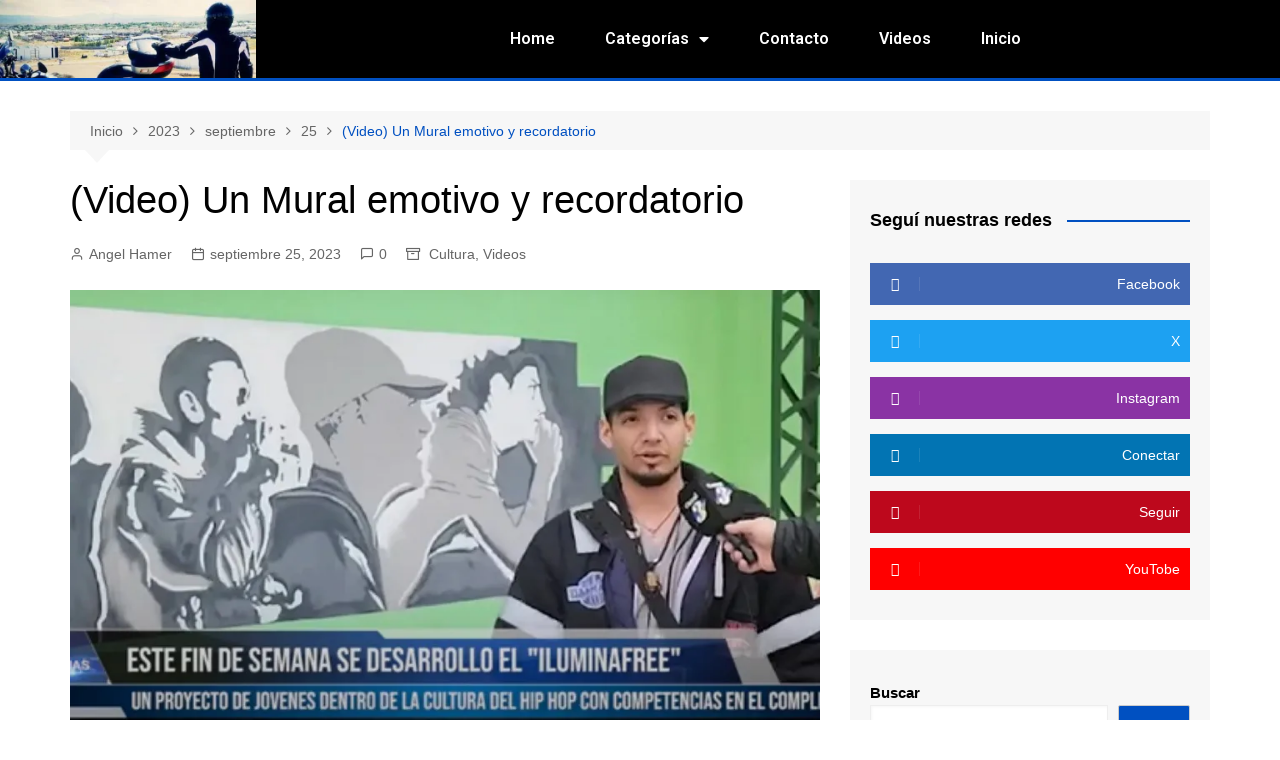

--- FILE ---
content_type: text/html; charset=UTF-8
request_url: https://tierralejanasur.com.ar/2023/09/25/video-un-mural-emotivo-y-recordatorio/
body_size: 85220
content:
<!DOCTYPE html>
<html lang="es">
<head>
	<meta charset="UTF-8">
	<meta name="viewport" content="width=device-width, initial-scale=1.0, viewport-fit=cover" />		<title>(Video) Un Mural emotivo y recordatorio &#8211; Tierra Lejana Sur</title>
<meta name='robots' content='max-image-preview:large' />
	<style>img:is([sizes="auto" i], [sizes^="auto," i]) { contain-intrinsic-size: 3000px 1500px }</style>
	<link rel='dns-prefetch' href='//stats.wp.com' />
<link rel='dns-prefetch' href='//i0.wp.com' />
<link rel='dns-prefetch' href='//c0.wp.com' />
<link rel="alternate" type="application/rss+xml" title="Tierra Lejana Sur &raquo; Feed" href="https://tierralejanasur.com.ar/feed/" />
<link rel="alternate" type="application/rss+xml" title="Tierra Lejana Sur &raquo; Feed de los comentarios" href="https://tierralejanasur.com.ar/comments/feed/" />
<link rel="alternate" type="application/rss+xml" title="Tierra Lejana Sur &raquo; Comentario (Video) Un Mural emotivo y recordatorio del feed" href="https://tierralejanasur.com.ar/2023/09/25/video-un-mural-emotivo-y-recordatorio/feed/" />
<script type="text/javascript">
/* <![CDATA[ */
window._wpemojiSettings = {"baseUrl":"https:\/\/s.w.org\/images\/core\/emoji\/16.0.1\/72x72\/","ext":".png","svgUrl":"https:\/\/s.w.org\/images\/core\/emoji\/16.0.1\/svg\/","svgExt":".svg","source":{"concatemoji":"https:\/\/tierralejanasur.com.ar\/wp-includes\/js\/wp-emoji-release.min.js?ver=6.8.3"}};
/*! This file is auto-generated */
!function(s,n){var o,i,e;function c(e){try{var t={supportTests:e,timestamp:(new Date).valueOf()};sessionStorage.setItem(o,JSON.stringify(t))}catch(e){}}function p(e,t,n){e.clearRect(0,0,e.canvas.width,e.canvas.height),e.fillText(t,0,0);var t=new Uint32Array(e.getImageData(0,0,e.canvas.width,e.canvas.height).data),a=(e.clearRect(0,0,e.canvas.width,e.canvas.height),e.fillText(n,0,0),new Uint32Array(e.getImageData(0,0,e.canvas.width,e.canvas.height).data));return t.every(function(e,t){return e===a[t]})}function u(e,t){e.clearRect(0,0,e.canvas.width,e.canvas.height),e.fillText(t,0,0);for(var n=e.getImageData(16,16,1,1),a=0;a<n.data.length;a++)if(0!==n.data[a])return!1;return!0}function f(e,t,n,a){switch(t){case"flag":return n(e,"\ud83c\udff3\ufe0f\u200d\u26a7\ufe0f","\ud83c\udff3\ufe0f\u200b\u26a7\ufe0f")?!1:!n(e,"\ud83c\udde8\ud83c\uddf6","\ud83c\udde8\u200b\ud83c\uddf6")&&!n(e,"\ud83c\udff4\udb40\udc67\udb40\udc62\udb40\udc65\udb40\udc6e\udb40\udc67\udb40\udc7f","\ud83c\udff4\u200b\udb40\udc67\u200b\udb40\udc62\u200b\udb40\udc65\u200b\udb40\udc6e\u200b\udb40\udc67\u200b\udb40\udc7f");case"emoji":return!a(e,"\ud83e\udedf")}return!1}function g(e,t,n,a){var r="undefined"!=typeof WorkerGlobalScope&&self instanceof WorkerGlobalScope?new OffscreenCanvas(300,150):s.createElement("canvas"),o=r.getContext("2d",{willReadFrequently:!0}),i=(o.textBaseline="top",o.font="600 32px Arial",{});return e.forEach(function(e){i[e]=t(o,e,n,a)}),i}function t(e){var t=s.createElement("script");t.src=e,t.defer=!0,s.head.appendChild(t)}"undefined"!=typeof Promise&&(o="wpEmojiSettingsSupports",i=["flag","emoji"],n.supports={everything:!0,everythingExceptFlag:!0},e=new Promise(function(e){s.addEventListener("DOMContentLoaded",e,{once:!0})}),new Promise(function(t){var n=function(){try{var e=JSON.parse(sessionStorage.getItem(o));if("object"==typeof e&&"number"==typeof e.timestamp&&(new Date).valueOf()<e.timestamp+604800&&"object"==typeof e.supportTests)return e.supportTests}catch(e){}return null}();if(!n){if("undefined"!=typeof Worker&&"undefined"!=typeof OffscreenCanvas&&"undefined"!=typeof URL&&URL.createObjectURL&&"undefined"!=typeof Blob)try{var e="postMessage("+g.toString()+"("+[JSON.stringify(i),f.toString(),p.toString(),u.toString()].join(",")+"));",a=new Blob([e],{type:"text/javascript"}),r=new Worker(URL.createObjectURL(a),{name:"wpTestEmojiSupports"});return void(r.onmessage=function(e){c(n=e.data),r.terminate(),t(n)})}catch(e){}c(n=g(i,f,p,u))}t(n)}).then(function(e){for(var t in e)n.supports[t]=e[t],n.supports.everything=n.supports.everything&&n.supports[t],"flag"!==t&&(n.supports.everythingExceptFlag=n.supports.everythingExceptFlag&&n.supports[t]);n.supports.everythingExceptFlag=n.supports.everythingExceptFlag&&!n.supports.flag,n.DOMReady=!1,n.readyCallback=function(){n.DOMReady=!0}}).then(function(){return e}).then(function(){var e;n.supports.everything||(n.readyCallback(),(e=n.source||{}).concatemoji?t(e.concatemoji):e.wpemoji&&e.twemoji&&(t(e.twemoji),t(e.wpemoji)))}))}((window,document),window._wpemojiSettings);
/* ]]> */
</script>
<link rel='stylesheet' id='jetpack_related-posts-css' href='https://c0.wp.com/p/jetpack/14.0/modules/related-posts/related-posts.css' type='text/css' media='all' />
<style id='wp-emoji-styles-inline-css' type='text/css'>

	img.wp-smiley, img.emoji {
		display: inline !important;
		border: none !important;
		box-shadow: none !important;
		height: 1em !important;
		width: 1em !important;
		margin: 0 0.07em !important;
		vertical-align: -0.1em !important;
		background: none !important;
		padding: 0 !important;
	}
</style>
<link rel='stylesheet' id='wp-block-library-css' href='https://c0.wp.com/c/6.8.3/wp-includes/css/dist/block-library/style.min.css' type='text/css' media='all' />
<style id='wp-block-library-theme-inline-css' type='text/css'>
.wp-block-audio :where(figcaption){color:#555;font-size:13px;text-align:center}.is-dark-theme .wp-block-audio :where(figcaption){color:#ffffffa6}.wp-block-audio{margin:0 0 1em}.wp-block-code{border:1px solid #ccc;border-radius:4px;font-family:Menlo,Consolas,monaco,monospace;padding:.8em 1em}.wp-block-embed :where(figcaption){color:#555;font-size:13px;text-align:center}.is-dark-theme .wp-block-embed :where(figcaption){color:#ffffffa6}.wp-block-embed{margin:0 0 1em}.blocks-gallery-caption{color:#555;font-size:13px;text-align:center}.is-dark-theme .blocks-gallery-caption{color:#ffffffa6}:root :where(.wp-block-image figcaption){color:#555;font-size:13px;text-align:center}.is-dark-theme :root :where(.wp-block-image figcaption){color:#ffffffa6}.wp-block-image{margin:0 0 1em}.wp-block-pullquote{border-bottom:4px solid;border-top:4px solid;color:currentColor;margin-bottom:1.75em}.wp-block-pullquote cite,.wp-block-pullquote footer,.wp-block-pullquote__citation{color:currentColor;font-size:.8125em;font-style:normal;text-transform:uppercase}.wp-block-quote{border-left:.25em solid;margin:0 0 1.75em;padding-left:1em}.wp-block-quote cite,.wp-block-quote footer{color:currentColor;font-size:.8125em;font-style:normal;position:relative}.wp-block-quote:where(.has-text-align-right){border-left:none;border-right:.25em solid;padding-left:0;padding-right:1em}.wp-block-quote:where(.has-text-align-center){border:none;padding-left:0}.wp-block-quote.is-large,.wp-block-quote.is-style-large,.wp-block-quote:where(.is-style-plain){border:none}.wp-block-search .wp-block-search__label{font-weight:700}.wp-block-search__button{border:1px solid #ccc;padding:.375em .625em}:where(.wp-block-group.has-background){padding:1.25em 2.375em}.wp-block-separator.has-css-opacity{opacity:.4}.wp-block-separator{border:none;border-bottom:2px solid;margin-left:auto;margin-right:auto}.wp-block-separator.has-alpha-channel-opacity{opacity:1}.wp-block-separator:not(.is-style-wide):not(.is-style-dots){width:100px}.wp-block-separator.has-background:not(.is-style-dots){border-bottom:none;height:1px}.wp-block-separator.has-background:not(.is-style-wide):not(.is-style-dots){height:2px}.wp-block-table{margin:0 0 1em}.wp-block-table td,.wp-block-table th{word-break:normal}.wp-block-table :where(figcaption){color:#555;font-size:13px;text-align:center}.is-dark-theme .wp-block-table :where(figcaption){color:#ffffffa6}.wp-block-video :where(figcaption){color:#555;font-size:13px;text-align:center}.is-dark-theme .wp-block-video :where(figcaption){color:#ffffffa6}.wp-block-video{margin:0 0 1em}:root :where(.wp-block-template-part.has-background){margin-bottom:0;margin-top:0;padding:1.25em 2.375em}
</style>
<style id='classic-theme-styles-inline-css' type='text/css'>
/*! This file is auto-generated */
.wp-block-button__link{color:#fff;background-color:#32373c;border-radius:9999px;box-shadow:none;text-decoration:none;padding:calc(.667em + 2px) calc(1.333em + 2px);font-size:1.125em}.wp-block-file__button{background:#32373c;color:#fff;text-decoration:none}
</style>
<link rel='stylesheet' id='mediaelement-css' href='https://c0.wp.com/c/6.8.3/wp-includes/js/mediaelement/mediaelementplayer-legacy.min.css' type='text/css' media='all' />
<link rel='stylesheet' id='wp-mediaelement-css' href='https://c0.wp.com/c/6.8.3/wp-includes/js/mediaelement/wp-mediaelement.min.css' type='text/css' media='all' />
<style id='jetpack-sharing-buttons-style-inline-css' type='text/css'>
.jetpack-sharing-buttons__services-list{display:flex;flex-direction:row;flex-wrap:wrap;gap:0;list-style-type:none;margin:5px;padding:0}.jetpack-sharing-buttons__services-list.has-small-icon-size{font-size:12px}.jetpack-sharing-buttons__services-list.has-normal-icon-size{font-size:16px}.jetpack-sharing-buttons__services-list.has-large-icon-size{font-size:24px}.jetpack-sharing-buttons__services-list.has-huge-icon-size{font-size:36px}@media print{.jetpack-sharing-buttons__services-list{display:none!important}}.editor-styles-wrapper .wp-block-jetpack-sharing-buttons{gap:0;padding-inline-start:0}ul.jetpack-sharing-buttons__services-list.has-background{padding:1.25em 2.375em}
</style>
<style id='global-styles-inline-css' type='text/css'>
:root{--wp--preset--aspect-ratio--square: 1;--wp--preset--aspect-ratio--4-3: 4/3;--wp--preset--aspect-ratio--3-4: 3/4;--wp--preset--aspect-ratio--3-2: 3/2;--wp--preset--aspect-ratio--2-3: 2/3;--wp--preset--aspect-ratio--16-9: 16/9;--wp--preset--aspect-ratio--9-16: 9/16;--wp--preset--color--black: #000000;--wp--preset--color--cyan-bluish-gray: #abb8c3;--wp--preset--color--white: #ffffff;--wp--preset--color--pale-pink: #f78da7;--wp--preset--color--vivid-red: #cf2e2e;--wp--preset--color--luminous-vivid-orange: #ff6900;--wp--preset--color--luminous-vivid-amber: #fcb900;--wp--preset--color--light-green-cyan: #7bdcb5;--wp--preset--color--vivid-green-cyan: #00d084;--wp--preset--color--pale-cyan-blue: #8ed1fc;--wp--preset--color--vivid-cyan-blue: #0693e3;--wp--preset--color--vivid-purple: #9b51e0;--wp--preset--gradient--vivid-cyan-blue-to-vivid-purple: linear-gradient(135deg,rgba(6,147,227,1) 0%,rgb(155,81,224) 100%);--wp--preset--gradient--light-green-cyan-to-vivid-green-cyan: linear-gradient(135deg,rgb(122,220,180) 0%,rgb(0,208,130) 100%);--wp--preset--gradient--luminous-vivid-amber-to-luminous-vivid-orange: linear-gradient(135deg,rgba(252,185,0,1) 0%,rgba(255,105,0,1) 100%);--wp--preset--gradient--luminous-vivid-orange-to-vivid-red: linear-gradient(135deg,rgba(255,105,0,1) 0%,rgb(207,46,46) 100%);--wp--preset--gradient--very-light-gray-to-cyan-bluish-gray: linear-gradient(135deg,rgb(238,238,238) 0%,rgb(169,184,195) 100%);--wp--preset--gradient--cool-to-warm-spectrum: linear-gradient(135deg,rgb(74,234,220) 0%,rgb(151,120,209) 20%,rgb(207,42,186) 40%,rgb(238,44,130) 60%,rgb(251,105,98) 80%,rgb(254,248,76) 100%);--wp--preset--gradient--blush-light-purple: linear-gradient(135deg,rgb(255,206,236) 0%,rgb(152,150,240) 100%);--wp--preset--gradient--blush-bordeaux: linear-gradient(135deg,rgb(254,205,165) 0%,rgb(254,45,45) 50%,rgb(107,0,62) 100%);--wp--preset--gradient--luminous-dusk: linear-gradient(135deg,rgb(255,203,112) 0%,rgb(199,81,192) 50%,rgb(65,88,208) 100%);--wp--preset--gradient--pale-ocean: linear-gradient(135deg,rgb(255,245,203) 0%,rgb(182,227,212) 50%,rgb(51,167,181) 100%);--wp--preset--gradient--electric-grass: linear-gradient(135deg,rgb(202,248,128) 0%,rgb(113,206,126) 100%);--wp--preset--gradient--midnight: linear-gradient(135deg,rgb(2,3,129) 0%,rgb(40,116,252) 100%);--wp--preset--font-size--small: 16px;--wp--preset--font-size--medium: 28px;--wp--preset--font-size--large: 32px;--wp--preset--font-size--x-large: 42px;--wp--preset--font-size--larger: 38px;--wp--preset--spacing--20: 0.44rem;--wp--preset--spacing--30: 0.67rem;--wp--preset--spacing--40: 1rem;--wp--preset--spacing--50: 1.5rem;--wp--preset--spacing--60: 2.25rem;--wp--preset--spacing--70: 3.38rem;--wp--preset--spacing--80: 5.06rem;--wp--preset--shadow--natural: 6px 6px 9px rgba(0, 0, 0, 0.2);--wp--preset--shadow--deep: 12px 12px 50px rgba(0, 0, 0, 0.4);--wp--preset--shadow--sharp: 6px 6px 0px rgba(0, 0, 0, 0.2);--wp--preset--shadow--outlined: 6px 6px 0px -3px rgba(255, 255, 255, 1), 6px 6px rgba(0, 0, 0, 1);--wp--preset--shadow--crisp: 6px 6px 0px rgba(0, 0, 0, 1);}:where(.is-layout-flex){gap: 0.5em;}:where(.is-layout-grid){gap: 0.5em;}body .is-layout-flex{display: flex;}.is-layout-flex{flex-wrap: wrap;align-items: center;}.is-layout-flex > :is(*, div){margin: 0;}body .is-layout-grid{display: grid;}.is-layout-grid > :is(*, div){margin: 0;}:where(.wp-block-columns.is-layout-flex){gap: 2em;}:where(.wp-block-columns.is-layout-grid){gap: 2em;}:where(.wp-block-post-template.is-layout-flex){gap: 1.25em;}:where(.wp-block-post-template.is-layout-grid){gap: 1.25em;}.has-black-color{color: var(--wp--preset--color--black) !important;}.has-cyan-bluish-gray-color{color: var(--wp--preset--color--cyan-bluish-gray) !important;}.has-white-color{color: var(--wp--preset--color--white) !important;}.has-pale-pink-color{color: var(--wp--preset--color--pale-pink) !important;}.has-vivid-red-color{color: var(--wp--preset--color--vivid-red) !important;}.has-luminous-vivid-orange-color{color: var(--wp--preset--color--luminous-vivid-orange) !important;}.has-luminous-vivid-amber-color{color: var(--wp--preset--color--luminous-vivid-amber) !important;}.has-light-green-cyan-color{color: var(--wp--preset--color--light-green-cyan) !important;}.has-vivid-green-cyan-color{color: var(--wp--preset--color--vivid-green-cyan) !important;}.has-pale-cyan-blue-color{color: var(--wp--preset--color--pale-cyan-blue) !important;}.has-vivid-cyan-blue-color{color: var(--wp--preset--color--vivid-cyan-blue) !important;}.has-vivid-purple-color{color: var(--wp--preset--color--vivid-purple) !important;}.has-black-background-color{background-color: var(--wp--preset--color--black) !important;}.has-cyan-bluish-gray-background-color{background-color: var(--wp--preset--color--cyan-bluish-gray) !important;}.has-white-background-color{background-color: var(--wp--preset--color--white) !important;}.has-pale-pink-background-color{background-color: var(--wp--preset--color--pale-pink) !important;}.has-vivid-red-background-color{background-color: var(--wp--preset--color--vivid-red) !important;}.has-luminous-vivid-orange-background-color{background-color: var(--wp--preset--color--luminous-vivid-orange) !important;}.has-luminous-vivid-amber-background-color{background-color: var(--wp--preset--color--luminous-vivid-amber) !important;}.has-light-green-cyan-background-color{background-color: var(--wp--preset--color--light-green-cyan) !important;}.has-vivid-green-cyan-background-color{background-color: var(--wp--preset--color--vivid-green-cyan) !important;}.has-pale-cyan-blue-background-color{background-color: var(--wp--preset--color--pale-cyan-blue) !important;}.has-vivid-cyan-blue-background-color{background-color: var(--wp--preset--color--vivid-cyan-blue) !important;}.has-vivid-purple-background-color{background-color: var(--wp--preset--color--vivid-purple) !important;}.has-black-border-color{border-color: var(--wp--preset--color--black) !important;}.has-cyan-bluish-gray-border-color{border-color: var(--wp--preset--color--cyan-bluish-gray) !important;}.has-white-border-color{border-color: var(--wp--preset--color--white) !important;}.has-pale-pink-border-color{border-color: var(--wp--preset--color--pale-pink) !important;}.has-vivid-red-border-color{border-color: var(--wp--preset--color--vivid-red) !important;}.has-luminous-vivid-orange-border-color{border-color: var(--wp--preset--color--luminous-vivid-orange) !important;}.has-luminous-vivid-amber-border-color{border-color: var(--wp--preset--color--luminous-vivid-amber) !important;}.has-light-green-cyan-border-color{border-color: var(--wp--preset--color--light-green-cyan) !important;}.has-vivid-green-cyan-border-color{border-color: var(--wp--preset--color--vivid-green-cyan) !important;}.has-pale-cyan-blue-border-color{border-color: var(--wp--preset--color--pale-cyan-blue) !important;}.has-vivid-cyan-blue-border-color{border-color: var(--wp--preset--color--vivid-cyan-blue) !important;}.has-vivid-purple-border-color{border-color: var(--wp--preset--color--vivid-purple) !important;}.has-vivid-cyan-blue-to-vivid-purple-gradient-background{background: var(--wp--preset--gradient--vivid-cyan-blue-to-vivid-purple) !important;}.has-light-green-cyan-to-vivid-green-cyan-gradient-background{background: var(--wp--preset--gradient--light-green-cyan-to-vivid-green-cyan) !important;}.has-luminous-vivid-amber-to-luminous-vivid-orange-gradient-background{background: var(--wp--preset--gradient--luminous-vivid-amber-to-luminous-vivid-orange) !important;}.has-luminous-vivid-orange-to-vivid-red-gradient-background{background: var(--wp--preset--gradient--luminous-vivid-orange-to-vivid-red) !important;}.has-very-light-gray-to-cyan-bluish-gray-gradient-background{background: var(--wp--preset--gradient--very-light-gray-to-cyan-bluish-gray) !important;}.has-cool-to-warm-spectrum-gradient-background{background: var(--wp--preset--gradient--cool-to-warm-spectrum) !important;}.has-blush-light-purple-gradient-background{background: var(--wp--preset--gradient--blush-light-purple) !important;}.has-blush-bordeaux-gradient-background{background: var(--wp--preset--gradient--blush-bordeaux) !important;}.has-luminous-dusk-gradient-background{background: var(--wp--preset--gradient--luminous-dusk) !important;}.has-pale-ocean-gradient-background{background: var(--wp--preset--gradient--pale-ocean) !important;}.has-electric-grass-gradient-background{background: var(--wp--preset--gradient--electric-grass) !important;}.has-midnight-gradient-background{background: var(--wp--preset--gradient--midnight) !important;}.has-small-font-size{font-size: var(--wp--preset--font-size--small) !important;}.has-medium-font-size{font-size: var(--wp--preset--font-size--medium) !important;}.has-large-font-size{font-size: var(--wp--preset--font-size--large) !important;}.has-x-large-font-size{font-size: var(--wp--preset--font-size--x-large) !important;}
:where(.wp-block-post-template.is-layout-flex){gap: 1.25em;}:where(.wp-block-post-template.is-layout-grid){gap: 1.25em;}
:where(.wp-block-columns.is-layout-flex){gap: 2em;}:where(.wp-block-columns.is-layout-grid){gap: 2em;}
:root :where(.wp-block-pullquote){font-size: 1.5em;line-height: 1.6;}
</style>
<link rel='stylesheet' id='cream-magazine-style-css' href='https://tierralejanasur.com.ar/wp-content/themes/cream-magazine/style.css?ver=2.1.7' type='text/css' media='all' />
<link rel='stylesheet' id='fontAwesome-4-css' href='https://tierralejanasur.com.ar/wp-content/themes/cream-magazine/assets/dist/fonts/fontAwesome/fontAwesome.min.css?ver=2.1.7' type='text/css' media='all' />
<link rel='stylesheet' id='feather-icons-css' href='https://tierralejanasur.com.ar/wp-content/themes/cream-magazine/assets/dist/fonts/feather/feather.min.css?ver=2.1.7' type='text/css' media='all' />
<link rel='stylesheet' id='cream-magazine-main-css' href='https://tierralejanasur.com.ar/wp-content/themes/cream-magazine/assets/dist/css/main.css?ver=2.1.7' type='text/css' media='all' />
<link rel='stylesheet' id='elementor-frontend-css' href='https://tierralejanasur.com.ar/wp-content/plugins/elementor/assets/css/frontend.min.css?ver=3.25.5' type='text/css' media='all' />
<link rel='stylesheet' id='feedzy-rss-feeds-elementor-css' href='https://tierralejanasur.com.ar/wp-content/plugins/feedzy-rss-feeds/css/feedzy-rss-feeds.css?ver=1' type='text/css' media='all' />
<link rel='stylesheet' id='elementor-icons-css' href='https://tierralejanasur.com.ar/wp-content/plugins/elementor/assets/lib/eicons/css/elementor-icons.min.css?ver=5.31.0' type='text/css' media='all' />
<link rel='stylesheet' id='swiper-css' href='https://tierralejanasur.com.ar/wp-content/plugins/elementor/assets/lib/swiper/v8/css/swiper.min.css?ver=8.4.5' type='text/css' media='all' />
<link rel='stylesheet' id='e-swiper-css' href='https://tierralejanasur.com.ar/wp-content/plugins/elementor/assets/css/conditionals/e-swiper.min.css?ver=3.25.5' type='text/css' media='all' />
<link rel='stylesheet' id='elementor-post-81-css' href='https://tierralejanasur.com.ar/wp-content/uploads/elementor/css/post-81.css?ver=1731456036' type='text/css' media='all' />
<link rel='stylesheet' id='elementor-pro-css' href='https://tierralejanasur.com.ar/wp-content/plugins/pro-elements/assets/css/frontend.min.css?ver=3.22.0' type='text/css' media='all' />
<link rel='stylesheet' id='elementor-post-348-css' href='https://tierralejanasur.com.ar/wp-content/uploads/elementor/css/post-348.css?ver=1733160279' type='text/css' media='all' />
<link rel='stylesheet' id='elementor-post-358-css' href='https://tierralejanasur.com.ar/wp-content/uploads/elementor/css/post-358.css?ver=1733160128' type='text/css' media='all' />
<link rel='stylesheet' id='universal-google-adsense-and-ads-manager-css' href='https://tierralejanasur.com.ar/wp-content/plugins/universal-google-adsense-and-ads-manager/public/assets/build/css/ugaam-public.css?ver=1.1.7' type='text/css' media='all' />
<link rel='stylesheet' id='google-fonts-1-css' href='https://fonts.googleapis.com/css?family=Roboto%3A100%2C100italic%2C200%2C200italic%2C300%2C300italic%2C400%2C400italic%2C500%2C500italic%2C600%2C600italic%2C700%2C700italic%2C800%2C800italic%2C900%2C900italic%7CRoboto+Slab%3A100%2C100italic%2C200%2C200italic%2C300%2C300italic%2C400%2C400italic%2C500%2C500italic%2C600%2C600italic%2C700%2C700italic%2C800%2C800italic%2C900%2C900italic&#038;display=auto&#038;ver=6.8.3' type='text/css' media='all' />
<link rel='stylesheet' id='elementor-icons-shared-0-css' href='https://tierralejanasur.com.ar/wp-content/plugins/elementor/assets/lib/font-awesome/css/fontawesome.min.css?ver=5.15.3' type='text/css' media='all' />
<link rel='stylesheet' id='elementor-icons-fa-solid-css' href='https://tierralejanasur.com.ar/wp-content/plugins/elementor/assets/lib/font-awesome/css/solid.min.css?ver=5.15.3' type='text/css' media='all' />
<link rel="preconnect" href="https://fonts.gstatic.com/" crossorigin><script type="text/javascript" id="jetpack_related-posts-js-extra">
/* <![CDATA[ */
var related_posts_js_options = {"post_heading":"h4"};
/* ]]> */
</script>
<script type="text/javascript" src="https://c0.wp.com/p/jetpack/14.0/_inc/build/related-posts/related-posts.min.js" id="jetpack_related-posts-js"></script>
<script type="text/javascript" src="https://c0.wp.com/c/6.8.3/wp-includes/js/jquery/jquery.min.js" id="jquery-core-js"></script>
<script type="text/javascript" src="https://c0.wp.com/c/6.8.3/wp-includes/js/jquery/jquery-migrate.min.js" id="jquery-migrate-js"></script>
<link rel="https://api.w.org/" href="https://tierralejanasur.com.ar/wp-json/" /><link rel="alternate" title="JSON" type="application/json" href="https://tierralejanasur.com.ar/wp-json/wp/v2/posts/214" /><link rel="EditURI" type="application/rsd+xml" title="RSD" href="https://tierralejanasur.com.ar/xmlrpc.php?rsd" />
<meta name="generator" content="WordPress 6.8.3" />
<link rel="canonical" href="https://tierralejanasur.com.ar/2023/09/25/video-un-mural-emotivo-y-recordatorio/" />
<link rel='shortlink' href='https://tierralejanasur.com.ar/?p=214' />
<link rel="alternate" title="oEmbed (JSON)" type="application/json+oembed" href="https://tierralejanasur.com.ar/wp-json/oembed/1.0/embed?url=https%3A%2F%2Ftierralejanasur.com.ar%2F2023%2F09%2F25%2Fvideo-un-mural-emotivo-y-recordatorio%2F" />
<link rel="alternate" title="oEmbed (XML)" type="text/xml+oembed" href="https://tierralejanasur.com.ar/wp-json/oembed/1.0/embed?url=https%3A%2F%2Ftierralejanasur.com.ar%2F2023%2F09%2F25%2Fvideo-un-mural-emotivo-y-recordatorio%2F&#038;format=xml" />
<style type="text/css">
.feedzy-rss-link-icon:after {
	content: url("https://tierralejanasur.com.ar/wp-content/plugins/feedzy-rss-feeds/img/external-link.png");
	margin-left: 3px;
}
</style>
					<style>
							</style>
				<style>img#wpstats{display:none}</style>
		<link rel="pingback" href="https://tierralejanasur.com.ar/xmlrpc.php"><style>a:hover{text-decoration:none !important;}button,input[type="button"],input[type="reset"],input[type="submit"],.primary-navigation > ul > li.home-btn,.cm_header_lay_three .primary-navigation > ul > li.home-btn,.news_ticker_wrap .ticker_head,#toTop,.section-title h2::after,.sidebar-widget-area .widget .widget-title h2::after,.footer-widget-container .widget .widget-title h2::after,#comments div#respond h3#reply-title::after,#comments h2.comments-title:after,.post_tags a,.owl-carousel .owl-nav button.owl-prev,.owl-carousel .owl-nav button.owl-next,.cm_author_widget .author-detail-link a,.error_foot form input[type="submit"],.widget_search form input[type="submit"],.header-search-container input[type="submit"],.trending_widget_carousel .owl-dots button.owl-dot,.pagination .page-numbers.current,.post-navigation .nav-links .nav-previous a,.post-navigation .nav-links .nav-next a,#comments form input[type="submit"],footer .widget.widget_search form input[type="submit"]:hover,.widget_product_search .woocommerce-product-search button[type="submit"],.woocommerce ul.products li.product .button,.woocommerce .woocommerce-pagination ul.page-numbers li span.current,.woocommerce .product div.summary .cart button.single_add_to_cart_button,.woocommerce .product div.woocommerce-tabs div.panel #reviews #review_form_wrapper .comment-form p.form-submit .submit,.woocommerce .product section.related > h2::after,.woocommerce .cart .button:hover,.woocommerce .cart .button:focus,.woocommerce .cart input.button:hover,.woocommerce .cart input.button:focus,.woocommerce #respond input#submit:hover,.woocommerce #respond input#submit:focus,.woocommerce button.button:hover,.woocommerce button.button:focus,.woocommerce input.button:hover,.woocommerce input.button:focus,.woocommerce #respond input#submit.alt:hover,.woocommerce a.button.alt:hover,.woocommerce button.button.alt:hover,.woocommerce input.button.alt:hover,.woocommerce a.remove:hover,.woocommerce-account .woocommerce-MyAccount-navigation ul li.is-active a,.woocommerce a.button:hover,.woocommerce a.button:focus,.widget_product_tag_cloud .tagcloud a:hover,.widget_product_tag_cloud .tagcloud a:focus,.woocommerce .widget_price_filter .price_slider_wrapper .ui-slider .ui-slider-handle,.error_page_top_portion,.primary-navigation ul li a span.menu-item-description{background-color:#0050c1}a:hover,.post_title h2 a:hover,.post_title h2 a:focus,.post_meta li a:hover,.post_meta li a:focus,ul.social-icons li a[href*=".com"]:hover::before,.ticker_carousel .owl-nav button.owl-prev i,.ticker_carousel .owl-nav button.owl-next i,.news_ticker_wrap .ticker_items .item a:hover,.news_ticker_wrap .ticker_items .item a:focus,.cm_banner .post_title h2 a:hover,.cm_banner .post_meta li a:hover,.cm_middle_post_widget_one .post_title h2 a:hover,.cm_middle_post_widget_one .post_meta li a:hover,.cm_middle_post_widget_three .post_thumb .post-holder a:hover,.cm_middle_post_widget_three .post_thumb .post-holder a:focus,.cm_middle_post_widget_six .middle_widget_six_carousel .item .card .card_content a:hover,.cm_middle_post_widget_six .middle_widget_six_carousel .item .card .card_content a:focus,.cm_post_widget_twelve .card .post-holder a:hover,.cm_post_widget_twelve .card .post-holder a:focus,.cm_post_widget_seven .card .card_content a:hover,.cm_post_widget_seven .card .card_content a:focus,.copyright_section a:hover,.footer_nav ul li a:hover,.breadcrumb ul li:last-child span,.pagination .page-numbers:hover,#comments ol.comment-list li article footer.comment-meta .comment-metadata span.edit-link a:hover,#comments ol.comment-list li article .reply a:hover,.social-share ul li a:hover,ul.social-icons li a:hover,ul.social-icons li a:focus,.woocommerce ul.products li.product a:hover,.woocommerce ul.products li.product .price,.woocommerce .woocommerce-pagination ul.page-numbers li a.page-numbers:hover,.woocommerce div.product p.price,.woocommerce div.product span.price,.video_section .video_details .post_title h2 a:hover,.primary-navigation.dark li a:hover,footer .footer_inner a:hover,.footer-widget-container ul.post_meta li:hover span,.footer-widget-container ul.post_meta li:hover a,ul.post_meta li a:hover,.cm-post-widget-two .big-card .post-holder .post_title h2 a:hover,.cm-post-widget-two .big-card .post_meta li a:hover,.copyright_section .copyrights a,.breadcrumb ul li a:hover,.breadcrumb ul li a:hover span{color:#0050c1}.ticker_carousel .owl-nav button.owl-prev,.ticker_carousel .owl-nav button.owl-next,.error_foot form input[type="submit"],.widget_search form input[type="submit"],.pagination .page-numbers:hover,#comments form input[type="submit"],.social-share ul li a:hover,.header-search-container .search-form-entry,.widget_product_search .woocommerce-product-search button[type="submit"],.woocommerce .woocommerce-pagination ul.page-numbers li span.current,.woocommerce .woocommerce-pagination ul.page-numbers li a.page-numbers:hover,.woocommerce a.remove:hover,.ticker_carousel .owl-nav button.owl-prev:hover,.ticker_carousel .owl-nav button.owl-next:hover,footer .widget.widget_search form input[type="submit"]:hover,.trending_widget_carousel .owl-dots button.owl-dot,.the_content blockquote,.widget_tag_cloud .tagcloud a:hover{border-color:#0050c1}header .mask{background-color:rgba(0,0,0,0.2);}header.cm-header-style-one{background-image:url(https://tierralejanasur.com.ar/wp-content/uploads/2025/05/cropped-cropped-tierra-lejana-portada-1.jpg);}.site-description{color:#000000;}body{font-family:Arial,sans-serif;font-weight:inherit;}h1,h2,h3,h4,h5,h6,.site-title{font-family:Arial,sans-serif;font-weight:inherit;}.entry_cats ul.post-categories li a{background-color:#FF3D00;color:#fff;}.entry_cats ul.post-categories li a:hover{background-color:#010101;color:#fff;}.the_content a{color:#FF3D00;}.the_content a:hover{color:#010101;}.post-display-grid .card_content .cm-post-excerpt{margin-top:15px;}</style><meta name="generator" content="Elementor 3.25.5; features: additional_custom_breakpoints, e_optimized_control_loading; settings: css_print_method-external, google_font-enabled, font_display-auto">
			<style>
				.e-con.e-parent:nth-of-type(n+4):not(.e-lazyloaded):not(.e-no-lazyload),
				.e-con.e-parent:nth-of-type(n+4):not(.e-lazyloaded):not(.e-no-lazyload) * {
					background-image: none !important;
				}
				@media screen and (max-height: 1024px) {
					.e-con.e-parent:nth-of-type(n+3):not(.e-lazyloaded):not(.e-no-lazyload),
					.e-con.e-parent:nth-of-type(n+3):not(.e-lazyloaded):not(.e-no-lazyload) * {
						background-image: none !important;
					}
				}
				@media screen and (max-height: 640px) {
					.e-con.e-parent:nth-of-type(n+2):not(.e-lazyloaded):not(.e-no-lazyload),
					.e-con.e-parent:nth-of-type(n+2):not(.e-lazyloaded):not(.e-no-lazyload) * {
						background-image: none !important;
					}
				}
			</style>
			
<!-- Jetpack Open Graph Tags -->
<meta property="og:type" content="article" />
<meta property="og:title" content="(Video) Un Mural emotivo y recordatorio" />
<meta property="og:url" content="https://tierralejanasur.com.ar/2023/09/25/video-un-mural-emotivo-y-recordatorio/" />
<meta property="og:description" content="Las Heras-, Entrevista con Fran, mostrándonos el arte en ILUMINAFREE en la ciudad de Las Heras Santa Cruz (Redacción Noticias)" />
<meta property="article:published_time" content="2023-09-25T01:00:23+00:00" />
<meta property="article:modified_time" content="2023-09-25T01:00:27+00:00" />
<meta property="og:site_name" content="Tierra Lejana Sur" />
<meta property="og:image" content="https://i0.wp.com/tierralejanasur.com.ar/wp-content/uploads/2023/09/mural-iluminafree.jpg?fit=900%2C564&#038;ssl=1" />
<meta property="og:image:width" content="900" />
<meta property="og:image:height" content="564" />
<meta property="og:image:alt" content="" />
<meta property="og:locale" content="es_ES" />
<meta name="twitter:text:title" content="(Video) Un Mural emotivo y recordatorio" />
<meta name="twitter:image" content="https://i0.wp.com/tierralejanasur.com.ar/wp-content/uploads/2023/09/mural-iluminafree.jpg?fit=900%2C564&#038;ssl=1&#038;w=640" />
<meta name="twitter:card" content="summary_large_image" />

<!-- End Jetpack Open Graph Tags -->
<link rel="icon" href="https://i0.wp.com/tierralejanasur.com.ar/wp-content/uploads/2022/06/cropped-indice2.jpg?fit=32%2C32&#038;ssl=1" sizes="32x32" />
<link rel="icon" href="https://i0.wp.com/tierralejanasur.com.ar/wp-content/uploads/2022/06/cropped-indice2.jpg?fit=192%2C192&#038;ssl=1" sizes="192x192" />
<link rel="apple-touch-icon" href="https://i0.wp.com/tierralejanasur.com.ar/wp-content/uploads/2022/06/cropped-indice2.jpg?fit=180%2C180&#038;ssl=1" />
<meta name="msapplication-TileImage" content="https://i0.wp.com/tierralejanasur.com.ar/wp-content/uploads/2022/06/cropped-indice2.jpg?fit=270%2C270&#038;ssl=1" />
</head>
<body class="wp-singular post-template-default single single-post postid-214 single-format-standard wp-custom-logo wp-embed-responsive wp-theme-cream-magazine right-sidebar elementor-default elementor-kit-81">
		<div data-elementor-type="header" data-elementor-id="348" class="elementor elementor-348 elementor-location-header" data-elementor-post-type="elementor_library">
					<section class="elementor-section elementor-top-section elementor-element elementor-element-a61b76e elementor-section-full_width elementor-section-height-default elementor-section-height-default" data-id="a61b76e" data-element_type="section" data-settings="{&quot;background_background&quot;:&quot;classic&quot;,&quot;sticky&quot;:&quot;top&quot;,&quot;sticky_on&quot;:[&quot;desktop&quot;,&quot;tablet&quot;,&quot;mobile&quot;],&quot;sticky_offset&quot;:0,&quot;sticky_effects_offset&quot;:0}">
						<div class="elementor-container elementor-column-gap-default">
					<div class="elementor-column elementor-col-33 elementor-top-column elementor-element elementor-element-7f4b24a" data-id="7f4b24a" data-element_type="column">
			<div class="elementor-widget-wrap elementor-element-populated">
						<div class="elementor-element elementor-element-16affcb elementor-widget elementor-widget-theme-site-logo elementor-widget-image" data-id="16affcb" data-element_type="widget" data-widget_type="theme-site-logo.default">
				<div class="elementor-widget-container">
									<a href="https://tierralejanasur.com.ar">
			<img loading="lazy" width="300" height="91" src="https://i0.wp.com/tierralejanasur.com.ar/wp-content/uploads/2025/05/cropped-cropped-tierra-lejana-portada.jpg?fit=300%2C91&amp;ssl=1" class="attachment-medium size-medium wp-image-792" alt="" srcset="https://i0.wp.com/tierralejanasur.com.ar/wp-content/uploads/2025/05/cropped-cropped-tierra-lejana-portada.jpg?w=1431&amp;ssl=1 1431w, https://i0.wp.com/tierralejanasur.com.ar/wp-content/uploads/2025/05/cropped-cropped-tierra-lejana-portada.jpg?resize=300%2C91&amp;ssl=1 300w, https://i0.wp.com/tierralejanasur.com.ar/wp-content/uploads/2025/05/cropped-cropped-tierra-lejana-portada.jpg?resize=1024%2C310&amp;ssl=1 1024w, https://i0.wp.com/tierralejanasur.com.ar/wp-content/uploads/2025/05/cropped-cropped-tierra-lejana-portada.jpg?resize=768%2C232&amp;ssl=1 768w, https://i0.wp.com/tierralejanasur.com.ar/wp-content/uploads/2025/05/cropped-cropped-tierra-lejana-portada.jpg?w=1280&amp;ssl=1 1280w" sizes="(max-width: 300px) 100vw, 300px" />				</a>
									</div>
				</div>
					</div>
		</div>
				<div class="elementor-column elementor-col-66 elementor-top-column elementor-element elementor-element-df6c3de" data-id="df6c3de" data-element_type="column">
			<div class="elementor-widget-wrap elementor-element-populated">
						<div class="elementor-element elementor-element-dd2f4fa elementor-nav-menu__align-center elementor-nav-menu--dropdown-tablet elementor-nav-menu__text-align-aside elementor-nav-menu--toggle elementor-nav-menu--burger elementor-widget elementor-widget-nav-menu" data-id="dd2f4fa" data-element_type="widget" data-settings="{&quot;layout&quot;:&quot;horizontal&quot;,&quot;submenu_icon&quot;:{&quot;value&quot;:&quot;&lt;i class=\&quot;fas fa-caret-down\&quot;&gt;&lt;\/i&gt;&quot;,&quot;library&quot;:&quot;fa-solid&quot;},&quot;toggle&quot;:&quot;burger&quot;}" data-widget_type="nav-menu.default">
				<div class="elementor-widget-container">
						<nav class="elementor-nav-menu--main elementor-nav-menu__container elementor-nav-menu--layout-horizontal e--pointer-underline e--animation-fade">
				<ul id="menu-1-dd2f4fa" class="elementor-nav-menu"><li class="menu-item menu-item-type-post_type menu-item-object-page menu-item-29"><a href="https://tierralejanasur.com.ar/home/" class="elementor-item">Home</a></li>
<li class="menu-item menu-item-type-custom menu-item-object-custom menu-item-has-children menu-item-141"><a href="http://*" class="elementor-item">Categorías</a>
<ul class="sub-menu elementor-nav-menu--dropdown">
	<li class="menu-item menu-item-type-taxonomy menu-item-object-category menu-item-135"><a href="https://tierralejanasur.com.ar/category/musica/" class="elementor-sub-item">Musica</a></li>
	<li class="menu-item menu-item-type-taxonomy menu-item-object-category current-post-ancestor current-menu-parent current-post-parent menu-item-136"><a href="https://tierralejanasur.com.ar/category/videos/" class="elementor-sub-item">Videos</a></li>
	<li class="menu-item menu-item-type-taxonomy menu-item-object-category menu-item-137"><a href="https://tierralejanasur.com.ar/category/eventos/" class="elementor-sub-item">Eventos</a></li>
	<li class="menu-item menu-item-type-taxonomy menu-item-object-category menu-item-138"><a href="https://tierralejanasur.com.ar/category/historias/" class="elementor-sub-item">Historias</a></li>
	<li class="menu-item menu-item-type-taxonomy menu-item-object-category current-post-ancestor current-menu-parent current-post-parent menu-item-139"><a href="https://tierralejanasur.com.ar/category/cultura/" class="elementor-sub-item">Cultura</a></li>
	<li class="menu-item menu-item-type-taxonomy menu-item-object-category menu-item-140"><a href="https://tierralejanasur.com.ar/category/deportes/" class="elementor-sub-item">Deportes</a></li>
</ul>
</li>
<li class="menu-item menu-item-type-custom menu-item-object-custom menu-item-142"><a href="mailto:tierralejanasur@gmail.com" class="elementor-item">Contacto</a></li>
<li class="menu-item menu-item-type-taxonomy menu-item-object-category current-post-ancestor current-menu-parent current-post-parent menu-item-143"><a href="https://tierralejanasur.com.ar/category/videos/" class="elementor-item">Videos</a></li>
<li class="menu-item menu-item-type-post_type menu-item-object-page menu-item-home menu-item-270"><a href="https://tierralejanasur.com.ar/" class="elementor-item">Inicio</a></li>
</ul>			</nav>
					<div class="elementor-menu-toggle" role="button" tabindex="0" aria-label="Menu Toggle" aria-expanded="false">
			<i aria-hidden="true" role="presentation" class="elementor-menu-toggle__icon--open eicon-menu-bar"></i><i aria-hidden="true" role="presentation" class="elementor-menu-toggle__icon--close eicon-close"></i>			<span class="elementor-screen-only">Menu</span>
		</div>
					<nav class="elementor-nav-menu--dropdown elementor-nav-menu__container" aria-hidden="true">
				<ul id="menu-2-dd2f4fa" class="elementor-nav-menu"><li class="menu-item menu-item-type-post_type menu-item-object-page menu-item-29"><a href="https://tierralejanasur.com.ar/home/" class="elementor-item" tabindex="-1">Home</a></li>
<li class="menu-item menu-item-type-custom menu-item-object-custom menu-item-has-children menu-item-141"><a href="http://*" class="elementor-item" tabindex="-1">Categorías</a>
<ul class="sub-menu elementor-nav-menu--dropdown">
	<li class="menu-item menu-item-type-taxonomy menu-item-object-category menu-item-135"><a href="https://tierralejanasur.com.ar/category/musica/" class="elementor-sub-item" tabindex="-1">Musica</a></li>
	<li class="menu-item menu-item-type-taxonomy menu-item-object-category current-post-ancestor current-menu-parent current-post-parent menu-item-136"><a href="https://tierralejanasur.com.ar/category/videos/" class="elementor-sub-item" tabindex="-1">Videos</a></li>
	<li class="menu-item menu-item-type-taxonomy menu-item-object-category menu-item-137"><a href="https://tierralejanasur.com.ar/category/eventos/" class="elementor-sub-item" tabindex="-1">Eventos</a></li>
	<li class="menu-item menu-item-type-taxonomy menu-item-object-category menu-item-138"><a href="https://tierralejanasur.com.ar/category/historias/" class="elementor-sub-item" tabindex="-1">Historias</a></li>
	<li class="menu-item menu-item-type-taxonomy menu-item-object-category current-post-ancestor current-menu-parent current-post-parent menu-item-139"><a href="https://tierralejanasur.com.ar/category/cultura/" class="elementor-sub-item" tabindex="-1">Cultura</a></li>
	<li class="menu-item menu-item-type-taxonomy menu-item-object-category menu-item-140"><a href="https://tierralejanasur.com.ar/category/deportes/" class="elementor-sub-item" tabindex="-1">Deportes</a></li>
</ul>
</li>
<li class="menu-item menu-item-type-custom menu-item-object-custom menu-item-142"><a href="mailto:tierralejanasur@gmail.com" class="elementor-item" tabindex="-1">Contacto</a></li>
<li class="menu-item menu-item-type-taxonomy menu-item-object-category current-post-ancestor current-menu-parent current-post-parent menu-item-143"><a href="https://tierralejanasur.com.ar/category/videos/" class="elementor-item" tabindex="-1">Videos</a></li>
<li class="menu-item menu-item-type-post_type menu-item-object-page menu-item-home menu-item-270"><a href="https://tierralejanasur.com.ar/" class="elementor-item" tabindex="-1">Inicio</a></li>
</ul>			</nav>
				</div>
				</div>
					</div>
		</div>
					</div>
		</section>
				</div>
		<div class="cm-container">
	<div class="inner-page-wrapper">
		<div id="primary" class="content-area">
			<main id="main" class="site-main">
				<div class="cm_post_page_lay_wrap">
								<div class="breadcrumb  default-breadcrumb">
				<nav role="navigation" aria-label="Migas de pan" class="breadcrumb-trail breadcrumbs" itemprop="breadcrumb"><ul class="trail-items" itemscope itemtype="http://schema.org/BreadcrumbList"><meta name="numberOfItems" content="5" /><meta name="itemListOrder" content="Ascending" /><li itemprop="itemListElement" itemscope itemtype="http://schema.org/ListItem" class="trail-item trail-begin"><a href="https://tierralejanasur.com.ar/" rel="home" itemprop="item"><span itemprop="name">Inicio</span></a><meta itemprop="position" content="1" /></li><li itemprop="itemListElement" itemscope itemtype="http://schema.org/ListItem" class="trail-item"><a href="https://tierralejanasur.com.ar/2023/" itemprop="item"><span itemprop="name">2023</span></a><meta itemprop="position" content="2" /></li><li itemprop="itemListElement" itemscope itemtype="http://schema.org/ListItem" class="trail-item"><a href="https://tierralejanasur.com.ar/2023/09/" itemprop="item"><span itemprop="name">septiembre</span></a><meta itemprop="position" content="3" /></li><li itemprop="itemListElement" itemscope itemtype="http://schema.org/ListItem" class="trail-item"><a href="https://tierralejanasur.com.ar/2023/09/25/" itemprop="item"><span itemprop="name">25</span></a><meta itemprop="position" content="4" /></li><li itemprop="itemListElement" itemscope itemtype="http://schema.org/ListItem" class="trail-item trail-end"><a href="https://tierralejanasur.com.ar/2023/09/25/video-un-mural-emotivo-y-recordatorio" itemprop="item"><span itemprop="name">(Video) Un Mural emotivo y recordatorio</span></a><meta itemprop="position" content="5" /></li></ul></nav>			</div>
								<div class="single-container">
						<div class="row">  
							<div class="cm-col-lg-8 cm-col-12 sticky_portion">
								<div class="content-entry">
	<article id="post-214" class="post-detail post-214 post type-post status-publish format-standard has-post-thumbnail hentry category-cultura category-videos tag-cultura tag-iluminafree tag-videos">
		<div class="the_title">
			<h1>(Video) Un Mural emotivo y recordatorio</h1>
		</div><!-- .the_title -->
					<div class="cm-post-meta">
				<ul class="post_meta">
											<li class="post_author">
							<a href="https://tierralejanasur.com.ar/author/tierralejanasur/">Angel Hamer</a>
						</li><!-- .post_author -->
												<li class="posted_date">
							<a href="https://tierralejanasur.com.ar/2023/09/25/video-un-mural-emotivo-y-recordatorio/"><time class="entry-date published" datetime="2023-09-25T01:00:23+00:00">septiembre 25, 2023</time></a>
						</li><!-- .posted_date -->
												<li class="comments">
							<a href="https://tierralejanasur.com.ar/2023/09/25/video-un-mural-emotivo-y-recordatorio/#comments">0</a>
						</li><!-- .comments -->
													<li class="entry_cats">
								<a href="https://tierralejanasur.com.ar/category/cultura/" rel="category tag">Cultura</a>, <a href="https://tierralejanasur.com.ar/category/videos/" rel="category tag">Videos</a>							</li><!-- .entry_cats -->
											</ul><!-- .post_meta -->
			</div><!-- .meta -->
									<div class="post_thumb">
					<figure>
					<img loading="lazy" width="900" height="564" src="https://i0.wp.com/tierralejanasur.com.ar/wp-content/uploads/2023/09/mural-iluminafree.jpg?fit=900%2C564&amp;ssl=1" class="attachment-full size-full wp-post-image" alt="(Video) Un Mural emotivo y recordatorio" decoding="async" srcset="https://i0.wp.com/tierralejanasur.com.ar/wp-content/uploads/2023/09/mural-iluminafree.jpg?w=900&amp;ssl=1 900w, https://i0.wp.com/tierralejanasur.com.ar/wp-content/uploads/2023/09/mural-iluminafree.jpg?resize=300%2C188&amp;ssl=1 300w, https://i0.wp.com/tierralejanasur.com.ar/wp-content/uploads/2023/09/mural-iluminafree.jpg?resize=768%2C481&amp;ssl=1 768w" sizes="(max-width: 900px) 100vw, 900px" />					</figure>
				</div>
						<div class="the_content">
			
<figure class="wp-block-embed is-type-video is-provider-youtube wp-block-embed-youtube wp-embed-aspect-16-9 wp-has-aspect-ratio"><div class="wp-block-embed__wrapper">
<iframe title="Entrevista con Fran, mostrandonos el arte en ILUMINAFREE en la ciudad de Las Heras Santa Cruz" width="640" height="360" src="https://www.youtube.com/embed/O3qspqu56Hg?feature=oembed" frameborder="0" allow="accelerometer; autoplay; clipboard-write; encrypted-media; gyroscope; picture-in-picture; web-share" referrerpolicy="strict-origin-when-cross-origin" allowfullscreen></iframe>
</div></figure>



<p>Las Heras-, Entrevista con Fran, mostrándonos el arte en ILUMINAFREE en la ciudad de Las Heras Santa Cruz</p>



<p>(Redacción Noticias)</p>



<figure class="wp-block-gallery has-nested-images columns-default is-cropped wp-block-gallery-1 is-layout-flex wp-block-gallery-is-layout-flex"><div class="wp-block-image">
<figure class="aligncenter size-large"><img data-recalc-dims="1" loading="lazy" decoding="async" width="270" height="270" data-id="154" src="https://i0.wp.com/tierralejanasur.com.ar/wp-content/uploads/2022/07/publi-270x270-1.jpg?resize=270%2C270&#038;ssl=1" alt="" class="wp-image-154" srcset="https://i0.wp.com/tierralejanasur.com.ar/wp-content/uploads/2022/07/publi-270x270-1.jpg?w=270&amp;ssl=1 270w, https://i0.wp.com/tierralejanasur.com.ar/wp-content/uploads/2022/07/publi-270x270-1.jpg?resize=150%2C150&amp;ssl=1 150w" sizes="(max-width: 270px) 100vw, 270px" /></figure></div>

<div class="wp-block-image">
<figure class="aligncenter size-large"><img data-recalc-dims="1" loading="lazy" decoding="async" width="640" height="79" data-id="153" src="https://i0.wp.com/tierralejanasur.com.ar/wp-content/uploads/2022/07/publi-2.jpg?resize=640%2C79&#038;ssl=1" alt="" class="wp-image-153" srcset="https://i0.wp.com/tierralejanasur.com.ar/wp-content/uploads/2022/07/publi-2.jpg?resize=1024%2C126&amp;ssl=1 1024w, https://i0.wp.com/tierralejanasur.com.ar/wp-content/uploads/2022/07/publi-2.jpg?resize=300%2C37&amp;ssl=1 300w, https://i0.wp.com/tierralejanasur.com.ar/wp-content/uploads/2022/07/publi-2.jpg?resize=768%2C95&amp;ssl=1 768w, https://i0.wp.com/tierralejanasur.com.ar/wp-content/uploads/2022/07/publi-2.jpg?w=1280&amp;ssl=1 1280w" sizes="(max-width: 640px) 100vw, 640px" /></figure></div></figure>

<div id='jp-relatedposts' class='jp-relatedposts' >
	<h3 class="jp-relatedposts-headline"><em>Relacionado</em></h3>
</div>		</div><!-- .the_content -->
						<div class="post_tags">
					<a href="https://tierralejanasur.com.ar/tag/cultura/" rel="tag">cultura</a><a href="https://tierralejanasur.com.ar/tag/iluminafree/" rel="tag">Iluminafree</a><a href="https://tierralejanasur.com.ar/tag/videos/" rel="tag">videos</a>				</div><!-- .post_tags -->
					</article><!-- #post-214 -->
</div><!-- .content-entry -->
	<div class="author_box">
		<div class="row no-gutters">
			<div class="cm-col-lg-3 cm-col-md-2 cm-col-3">
				<div class="author_thumb">
					<img alt='' src='https://secure.gravatar.com/avatar/0d281b20f06028e09886201144339a79bb4b7ae0d850394669d5aa26e0d5256e?s=300&#038;d=mm&#038;r=g' srcset='https://secure.gravatar.com/avatar/0d281b20f06028e09886201144339a79bb4b7ae0d850394669d5aa26e0d5256e?s=600&#038;d=mm&#038;r=g 2x' class='avatar avatar-300 photo' height='300' width='300' decoding='async'/>				</div><!-- .author_thumb -->
			</div><!-- .col -->
			<div class="cm-col-lg-9 cm-col-md-10 cm-col-9">
				<div class="author_details">
					<div class="author_name">
						<h3>Angel Hamer</h3>
					</div><!-- .author_name -->
					<div class="author_desc">
											</div><!-- .author_desc -->
				</div><!-- .author_details -->
			</div><!-- .col -->
		</div><!-- .row -->
	</div><!-- .author_box -->
	
	<nav class="navigation post-navigation" aria-label="Entradas">
		<h2 class="screen-reader-text">Navegación de entradas</h2>
		<div class="nav-links"><div class="nav-previous"><a href="https://tierralejanasur.com.ar/2022/10/03/la-carroza-explosion-de-estaciones-fue-la-ganadora/" rel="prev">Anterior</a></div><div class="nav-next"><a href="https://tierralejanasur.com.ar/2023/09/25/video-entrevista-a-raul-leuquen-1ra-parte/" rel="next">Siguiente</a></div></div>
	</nav>	<section class="cm_related_post_container">
		<div class="section_inner">
						<div class="row">
									<div class="cm-col-lg-6 cm-col-md-6 cm-col-12">
						<div class="card">
															<div class="post_thumb">
											<a href="https://tierralejanasur.com.ar/2025/12/30/hector-ramon-mendez-oriundo-de-los-antiguos-en-jesus-maria/">
			<figure class="imghover">
				<img width="656" height="450" src="https://i0.wp.com/tierralejanasur.com.ar/wp-content/uploads/2025/12/jinete-de-los-antiguos-portada.png?resize=656%2C450&amp;ssl=1" class="attachment-cream-magazine-thumbnail-2 size-cream-magazine-thumbnail-2 wp-post-image" alt="Héctor Ramón Méndez oriundo de Los Antiguos en Jesús María" decoding="async" />			</figure>
		</a>
										</div><!-- .post_thumb.imghover -->
															<div class="card_content">
												<div class="entry_cats">
					<ul class="post-categories">
	<li><a href="https://tierralejanasur.com.ar/category/cintia-quiroga-prensa/" rel="category tag">Cintia Quiroga prensa</a></li>
	<li><a href="https://tierralejanasur.com.ar/category/cultura/" rel="category tag">Cultura</a></li>
	<li><a href="https://tierralejanasur.com.ar/category/historias/" rel="category tag">Historias</a></li>
	<li><a href="https://tierralejanasur.com.ar/category/social/" rel="category tag">Social</a></li></ul>				</div><!-- .entry_cats -->
												<div class="post_title">
									<h2><a href="https://tierralejanasur.com.ar/2025/12/30/hector-ramon-mendez-oriundo-de-los-antiguos-en-jesus-maria/">Héctor Ramón Méndez oriundo de Los Antiguos en Jesús María</a></h2>
								</div><!-- .post_title -->
											<div class="cm-post-meta">
				<ul class="post_meta">
											<li class="post_author">
							<a href="https://tierralejanasur.com.ar/author/tierralejanasur/">Angel Hamer</a>
						</li><!-- .post_author -->
												<li class="posted_date">
							<a href="https://tierralejanasur.com.ar/2025/12/30/hector-ramon-mendez-oriundo-de-los-antiguos-en-jesus-maria/"><time class="entry-date published" datetime="2025-12-30T16:35:57+00:00">diciembre 30, 2025</time></a>
						</li><!-- .posted_date -->
												<li class="comments">
							<a href="https://tierralejanasur.com.ar/2025/12/30/hector-ramon-mendez-oriundo-de-los-antiguos-en-jesus-maria/#comments">0</a>
						</li><!-- .comments -->
										</ul><!-- .post_meta -->
			</div><!-- .meta -->
				 
							</div><!-- .card_content -->
						</div><!-- .card -->
					</div><!-- .col -->
										<div class="cm-col-lg-6 cm-col-md-6 cm-col-12">
						<div class="card">
															<div class="post_thumb">
											<a href="https://tierralejanasur.com.ar/2025/12/30/desde-caleta-olivia-al-martin-fierro/">
			<figure class="imghover">
				<img width="687" height="450" src="https://i0.wp.com/tierralejanasur.com.ar/wp-content/uploads/2025/12/bailarina-caleta-martin-fierro-BELEN-PARRA-portada.png?resize=687%2C450&amp;ssl=1" class="attachment-cream-magazine-thumbnail-2 size-cream-magazine-thumbnail-2 wp-post-image" alt="Desde Caleta Olivia al Martin Fierro" decoding="async" srcset="https://i0.wp.com/tierralejanasur.com.ar/wp-content/uploads/2025/12/bailarina-caleta-martin-fierro-BELEN-PARRA-portada.png?resize=300%2C198&amp;ssl=1 300w, https://i0.wp.com/tierralejanasur.com.ar/wp-content/uploads/2025/12/bailarina-caleta-martin-fierro-BELEN-PARRA-portada.png?resize=687%2C450&amp;ssl=1 687w" sizes="(max-width: 687px) 100vw, 687px" />			</figure>
		</a>
										</div><!-- .post_thumb.imghover -->
															<div class="card_content">
												<div class="entry_cats">
					<ul class="post-categories">
	<li><a href="https://tierralejanasur.com.ar/category/cintia-quiroga-prensa/" rel="category tag">Cintia Quiroga prensa</a></li>
	<li><a href="https://tierralejanasur.com.ar/category/cultura/" rel="category tag">Cultura</a></li>
	<li><a href="https://tierralejanasur.com.ar/category/historias/" rel="category tag">Historias</a></li>
	<li><a href="https://tierralejanasur.com.ar/category/social/" rel="category tag">Social</a></li></ul>				</div><!-- .entry_cats -->
												<div class="post_title">
									<h2><a href="https://tierralejanasur.com.ar/2025/12/30/desde-caleta-olivia-al-martin-fierro/">Desde Caleta Olivia al Martin Fierro</a></h2>
								</div><!-- .post_title -->
											<div class="cm-post-meta">
				<ul class="post_meta">
											<li class="post_author">
							<a href="https://tierralejanasur.com.ar/author/tierralejanasur/">Angel Hamer</a>
						</li><!-- .post_author -->
												<li class="posted_date">
							<a href="https://tierralejanasur.com.ar/2025/12/30/desde-caleta-olivia-al-martin-fierro/"><time class="entry-date published" datetime="2025-12-30T14:53:40+00:00">diciembre 30, 2025</time></a>
						</li><!-- .posted_date -->
												<li class="comments">
							<a href="https://tierralejanasur.com.ar/2025/12/30/desde-caleta-olivia-al-martin-fierro/#comments">0</a>
						</li><!-- .comments -->
										</ul><!-- .post_meta -->
			</div><!-- .meta -->
				 
							</div><!-- .card_content -->
						</div><!-- .card -->
					</div><!-- .col -->
										<div class="cm-col-lg-6 cm-col-md-6 cm-col-12">
						<div class="card">
															<div class="post_thumb">
											<a href="https://tierralejanasur.com.ar/2025/12/29/miss-carbon-filmada-en-rio-turbio-llego-a-netflix/">
			<figure class="imghover">
				<img width="613" height="405" src="https://i0.wp.com/tierralejanasur.com.ar/wp-content/uploads/2025/12/miss-carbon-5-portada.png?resize=613%2C405&amp;ssl=1" class="attachment-cream-magazine-thumbnail-2 size-cream-magazine-thumbnail-2 wp-post-image" alt="«Miss Carbón” filmada en Río Turbio llegó a Netflix" decoding="async" srcset="https://i0.wp.com/tierralejanasur.com.ar/wp-content/uploads/2025/12/miss-carbon-5-portada.png?w=613&amp;ssl=1 613w, https://i0.wp.com/tierralejanasur.com.ar/wp-content/uploads/2025/12/miss-carbon-5-portada.png?resize=300%2C198&amp;ssl=1 300w" sizes="(max-width: 613px) 100vw, 613px" />			</figure>
		</a>
										</div><!-- .post_thumb.imghover -->
															<div class="card_content">
												<div class="entry_cats">
					<ul class="post-categories">
	<li><a href="https://tierralejanasur.com.ar/category/cintia-quiroga-prensa/" rel="category tag">Cintia Quiroga prensa</a></li>
	<li><a href="https://tierralejanasur.com.ar/category/historias/" rel="category tag">Historias</a></li>
	<li><a href="https://tierralejanasur.com.ar/category/social/" rel="category tag">Social</a></li>
	<li><a href="https://tierralejanasur.com.ar/category/videos/" rel="category tag">Videos</a></li></ul>				</div><!-- .entry_cats -->
												<div class="post_title">
									<h2><a href="https://tierralejanasur.com.ar/2025/12/29/miss-carbon-filmada-en-rio-turbio-llego-a-netflix/">«Miss Carbón” filmada en Río Turbio llegó a Netflix</a></h2>
								</div><!-- .post_title -->
											<div class="cm-post-meta">
				<ul class="post_meta">
											<li class="post_author">
							<a href="https://tierralejanasur.com.ar/author/tierralejanasur/">Angel Hamer</a>
						</li><!-- .post_author -->
												<li class="posted_date">
							<a href="https://tierralejanasur.com.ar/2025/12/29/miss-carbon-filmada-en-rio-turbio-llego-a-netflix/"><time class="entry-date published" datetime="2025-12-29T15:29:29+00:00">diciembre 29, 2025</time></a>
						</li><!-- .posted_date -->
												<li class="comments">
							<a href="https://tierralejanasur.com.ar/2025/12/29/miss-carbon-filmada-en-rio-turbio-llego-a-netflix/#comments">0</a>
						</li><!-- .comments -->
										</ul><!-- .post_meta -->
			</div><!-- .meta -->
				 
							</div><!-- .card_content -->
						</div><!-- .card -->
					</div><!-- .col -->
										<div class="cm-col-lg-6 cm-col-md-6 cm-col-12">
						<div class="card">
															<div class="post_thumb">
											<a href="https://tierralejanasur.com.ar/2025/12/26/papa-noel-el-grinch-y-la-galletita-de-jengibre/">
			<figure class="imghover">
				<img width="700" height="450" src="https://i0.wp.com/tierralejanasur.com.ar/wp-content/uploads/2025/12/papanoel-y-el-grinch-defensa-civil-portada.png?resize=700%2C450&amp;ssl=1" class="attachment-cream-magazine-thumbnail-2 size-cream-magazine-thumbnail-2 wp-post-image" alt="Papá Noel, el Grinch y la Galletita de Jengibre" decoding="async" />			</figure>
		</a>
										</div><!-- .post_thumb.imghover -->
															<div class="card_content">
												<div class="entry_cats">
					<ul class="post-categories">
	<li><a href="https://tierralejanasur.com.ar/category/cintia-quiroga-prensa/" rel="category tag">Cintia Quiroga prensa</a></li>
	<li><a href="https://tierralejanasur.com.ar/category/cultura/" rel="category tag">Cultura</a></li>
	<li><a href="https://tierralejanasur.com.ar/category/social/" rel="category tag">Social</a></li></ul>				</div><!-- .entry_cats -->
												<div class="post_title">
									<h2><a href="https://tierralejanasur.com.ar/2025/12/26/papa-noel-el-grinch-y-la-galletita-de-jengibre/">Papá Noel, el Grinch y la Galletita de Jengibre</a></h2>
								</div><!-- .post_title -->
											<div class="cm-post-meta">
				<ul class="post_meta">
											<li class="post_author">
							<a href="https://tierralejanasur.com.ar/author/tierralejanasur/">Angel Hamer</a>
						</li><!-- .post_author -->
												<li class="posted_date">
							<a href="https://tierralejanasur.com.ar/2025/12/26/papa-noel-el-grinch-y-la-galletita-de-jengibre/"><time class="entry-date published" datetime="2025-12-26T17:02:55+00:00">diciembre 26, 2025</time></a>
						</li><!-- .posted_date -->
												<li class="comments">
							<a href="https://tierralejanasur.com.ar/2025/12/26/papa-noel-el-grinch-y-la-galletita-de-jengibre/#comments">0</a>
						</li><!-- .comments -->
										</ul><!-- .post_meta -->
			</div><!-- .meta -->
				 
							</div><!-- .card_content -->
						</div><!-- .card -->
					</div><!-- .col -->
										<div class="cm-col-lg-6 cm-col-md-6 cm-col-12">
						<div class="card">
															<div class="post_thumb">
											<a href="https://tierralejanasur.com.ar/2025/12/26/agenda-cultural-puerto-madryn-trelew-rawson-y-playa-union/">
			<figure class="imghover">
				<img width="694" height="450" src="https://i0.wp.com/tierralejanasur.com.ar/wp-content/uploads/2025/12/AGENDA-CULTURAL-MADRYN.jpg?resize=694%2C450&amp;ssl=1" class="attachment-cream-magazine-thumbnail-2 size-cream-magazine-thumbnail-2 wp-post-image" alt="Agenda Cultural: Puerto Madryn, Trelew, Rawson y Playa Unión" decoding="async" />			</figure>
		</a>
										</div><!-- .post_thumb.imghover -->
															<div class="card_content">
												<div class="entry_cats">
					<ul class="post-categories">
	<li><a href="https://tierralejanasur.com.ar/category/cintia-quiroga-prensa/" rel="category tag">Cintia Quiroga prensa</a></li>
	<li><a href="https://tierralejanasur.com.ar/category/cultura/" rel="category tag">Cultura</a></li>
	<li><a href="https://tierralejanasur.com.ar/category/social/" rel="category tag">Social</a></li></ul>				</div><!-- .entry_cats -->
												<div class="post_title">
									<h2><a href="https://tierralejanasur.com.ar/2025/12/26/agenda-cultural-puerto-madryn-trelew-rawson-y-playa-union/">Agenda Cultural: Puerto Madryn, Trelew, Rawson y Playa Unión</a></h2>
								</div><!-- .post_title -->
											<div class="cm-post-meta">
				<ul class="post_meta">
											<li class="post_author">
							<a href="https://tierralejanasur.com.ar/author/tierralejanasur/">Angel Hamer</a>
						</li><!-- .post_author -->
												<li class="posted_date">
							<a href="https://tierralejanasur.com.ar/2025/12/26/agenda-cultural-puerto-madryn-trelew-rawson-y-playa-union/"><time class="entry-date published" datetime="2025-12-26T16:01:01+00:00">diciembre 26, 2025</time></a>
						</li><!-- .posted_date -->
												<li class="comments">
							<a href="https://tierralejanasur.com.ar/2025/12/26/agenda-cultural-puerto-madryn-trelew-rawson-y-playa-union/#comments">0</a>
						</li><!-- .comments -->
										</ul><!-- .post_meta -->
			</div><!-- .meta -->
				 
							</div><!-- .card_content -->
						</div><!-- .card -->
					</div><!-- .col -->
										<div class="cm-col-lg-6 cm-col-md-6 cm-col-12">
						<div class="card">
															<div class="post_thumb">
											<a href="https://tierralejanasur.com.ar/2025/12/19/homenaje-a-nuestra-historia/">
			<figure class="imghover">
				<img width="690" height="450" src="https://i0.wp.com/tierralejanasur.com.ar/wp-content/uploads/2025/12/homenaje-busto-las-heras-portada.png?resize=690%2C450&amp;ssl=1" class="attachment-cream-magazine-thumbnail-2 size-cream-magazine-thumbnail-2 wp-post-image" alt="Homenaje a nuestra Historia" decoding="async" />			</figure>
		</a>
										</div><!-- .post_thumb.imghover -->
															<div class="card_content">
												<div class="entry_cats">
					<ul class="post-categories">
	<li><a href="https://tierralejanasur.com.ar/category/cintia-quiroga-prensa/" rel="category tag">Cintia Quiroga prensa</a></li>
	<li><a href="https://tierralejanasur.com.ar/category/cultura/" rel="category tag">Cultura</a></li></ul>				</div><!-- .entry_cats -->
												<div class="post_title">
									<h2><a href="https://tierralejanasur.com.ar/2025/12/19/homenaje-a-nuestra-historia/">Homenaje a nuestra Historia</a></h2>
								</div><!-- .post_title -->
											<div class="cm-post-meta">
				<ul class="post_meta">
											<li class="post_author">
							<a href="https://tierralejanasur.com.ar/author/tierralejanasur/">Angel Hamer</a>
						</li><!-- .post_author -->
												<li class="posted_date">
							<a href="https://tierralejanasur.com.ar/2025/12/19/homenaje-a-nuestra-historia/"><time class="entry-date published" datetime="2025-12-19T00:36:09+00:00">diciembre 19, 2025</time></a>
						</li><!-- .posted_date -->
												<li class="comments">
							<a href="https://tierralejanasur.com.ar/2025/12/19/homenaje-a-nuestra-historia/#comments">0</a>
						</li><!-- .comments -->
										</ul><!-- .post_meta -->
			</div><!-- .meta -->
				 
							</div><!-- .card_content -->
						</div><!-- .card -->
					</div><!-- .col -->
								</div><!-- .row -->
		</div><!-- .section_inner -->
	</section><!-- .cm-post-widget-three -->
	<div id="comments" class="comments-area">
		<div id="respond" class="comment-respond">
		<h3 id="reply-title" class="comment-reply-title">Deja una respuesta <small><a rel="nofollow" id="cancel-comment-reply-link" href="/2023/09/25/video-un-mural-emotivo-y-recordatorio/#respond" style="display:none;">Cancelar la respuesta</a></small></h3><form action="https://tierralejanasur.com.ar/wp-comments-post.php" method="post" id="commentform" class="comment-form"><p class="comment-notes"><span id="email-notes">Tu dirección de correo electrónico no será publicada.</span> <span class="required-field-message">Los campos obligatorios están marcados con <span class="required">*</span></span></p><p class="comment-form-comment"><label for="comment">Comentario <span class="required">*</span></label> <textarea id="comment" name="comment" cols="45" rows="8" maxlength="65525" required></textarea></p><p class="comment-form-author"><label for="author">Nombre <span class="required">*</span></label> <input id="author" name="author" type="text" value="" size="30" maxlength="245" autocomplete="name" required /></p>
<p class="comment-form-email"><label for="email">Correo electrónico <span class="required">*</span></label> <input id="email" name="email" type="email" value="" size="30" maxlength="100" aria-describedby="email-notes" autocomplete="email" required /></p>
<p class="comment-form-url"><label for="url">Web</label> <input id="url" name="url" type="url" value="" size="30" maxlength="200" autocomplete="url" /></p>
<p class="comment-form-cookies-consent"><input id="wp-comment-cookies-consent" name="wp-comment-cookies-consent" type="checkbox" value="yes" /> <label for="wp-comment-cookies-consent">Guarda mi nombre, correo electrónico y web en este navegador para la próxima vez que comente.</label></p>
<p class="form-submit"><input name="submit" type="submit" id="submit" class="submit" value="Publicar el comentario" /> <input type='hidden' name='comment_post_ID' value='214' id='comment_post_ID' />
<input type='hidden' name='comment_parent' id='comment_parent' value='0' />
</p></form>	</div><!-- #respond -->
	</div><!-- #comments -->
							</div><!-- .col -->
							<div class="cm-col-lg-4 cm-col-12 sticky_portion">
	<aside id="secondary" class="sidebar-widget-area">
		<div id="cream-magazine-social-widget-2" class="widget social_widget_style_1"><div class="widget-title"><h2>Seguí nuestras redes</h2></div>		<div class="widget-contents">
			<ul>
									<li class="fb">
						<a href="https://www.facebook.com/Tierra-Lejana-Sur-674458412611578" target="_blank">
							<i class="fa fa-facebook-f"></i><span>Facebook</span>
						</a>
					</li>
										<li class="tw">
						<a href="" target="_blank">
							<i class="fa fa-twitter"></i><span>X</span>
						</a>
					</li>
										<li class="insta">
						<a href="https://www.instagram.com/tierralejanasur?utm_source=ig_web_button_share_sheet&#038;igsh=ZDNlZDc0MzIxNw==" target="_blank">
							<i class="fa fa-instagram"></i><span>Instagram</span>
						</a>
					</li>
										<li class="linken">
						<a href="" target="_blank">
							<i class="fa fa-linkedin"></i><span>Conectar</span>
						</a>
					</li>
										<li class="pin">
						<a href="" target="_blank">
							<i class="fa fa-pinterest"></i><span>Seguir</span>
						</a>
					</li>
										<li class="yt">
						<a href="http://UC3RBzQRX68oOZUL07kKXhaQ" target="_blank">
							<i class="fa fa-youtube-play"></i><span>YouTobe</span>
						</a>
					</li>
								</ul>
		</div><!-- .widget-contents -->
		</div><div id="block-2" class="widget widget_block widget_search"><form role="search" method="get" action="https://tierralejanasur.com.ar/" class="wp-block-search__button-outside wp-block-search__text-button wp-block-search"    ><label class="wp-block-search__label" for="wp-block-search__input-2" >Buscar</label><div class="wp-block-search__inside-wrapper " ><input class="wp-block-search__input" id="wp-block-search__input-2" placeholder="" value="" type="search" name="s" required /><button aria-label="Buscar" class="wp-block-search__button wp-element-button" type="submit" >Buscar</button></div></form></div><div id="media_image-2" class="widget widget_media_image"><div class="widget-title"><h2>Plaza del Bicentenario</h2></div><a href="https://l.facebook.com/l.php?u=http%3A%2F%2Fwww.tierralejanasur.com.ar%2F%3Ffbclid%3DIwZXh0bgNhZW0CMTAAYnJpZBExSmdzV3M0cTF6R05uTnVvTAEe_OYTE4x_vGSaaGf9Zm8Rj8I2uR9kJ-xb-7wfS8J-vB12hFU_Ic_BsgZ2DGM_aem_Db3_HK_V99TaZ3of_P2oPA&#038;h=AT3zuVzo6TwMPVR4NOwi8_cDfGayQ9M4e1-CG3V3y-QI1JHX6-39yvrkH5eMnwnAVwgtSqbNNjRCkrPp8hEFXFpvrClO4nTKrK6CkqdBEtNfHXZjG3c98tIel4F4cDLAHJj-cw"><img width="371" height="278" src="https://i0.wp.com/tierralejanasur.com.ar/wp-content/uploads/2025/05/piramide-con-luz.png?fit=371%2C278&amp;ssl=1" class="image wp-image-823  attachment-full size-full" alt="" style="max-width: 100%; height: auto;" decoding="async" srcset="https://i0.wp.com/tierralejanasur.com.ar/wp-content/uploads/2025/05/piramide-con-luz.png?w=371&amp;ssl=1 371w, https://i0.wp.com/tierralejanasur.com.ar/wp-content/uploads/2025/05/piramide-con-luz.png?resize=300%2C225&amp;ssl=1 300w" sizes="(max-width: 371px) 100vw, 371px" /></a></div><div id="text-8" class="widget widget_text"><div class="widget-title"><h2>Las Heras Tierra Lejana Sur</h2></div>			<div class="textwidget"><p><img loading="lazy" decoding="async" data-recalc-dims="1" class="alignnone wp-image-154 size-full" src="https://i0.wp.com/tierralejanasur.com.ar/wp-content/uploads/2022/09/Las-Heras-Piramide-de-noche.jpg?resize=270%2C270&#038;ssl=1" alt="" width="270" height="270" /></p>
</div>
		</div><div id="archives-3" class="widget widget_archive"><div class="widget-title"><h2>Archivos</h2></div>
			<ul>
					<li><a href='https://tierralejanasur.com.ar/2025/12/'>diciembre 2025</a></li>
	<li><a href='https://tierralejanasur.com.ar/2025/11/'>noviembre 2025</a></li>
	<li><a href='https://tierralejanasur.com.ar/2025/10/'>octubre 2025</a></li>
	<li><a href='https://tierralejanasur.com.ar/2025/09/'>septiembre 2025</a></li>
	<li><a href='https://tierralejanasur.com.ar/2025/08/'>agosto 2025</a></li>
	<li><a href='https://tierralejanasur.com.ar/2025/07/'>julio 2025</a></li>
	<li><a href='https://tierralejanasur.com.ar/2025/06/'>junio 2025</a></li>
	<li><a href='https://tierralejanasur.com.ar/2025/05/'>mayo 2025</a></li>
	<li><a href='https://tierralejanasur.com.ar/2025/04/'>abril 2025</a></li>
	<li><a href='https://tierralejanasur.com.ar/2025/03/'>marzo 2025</a></li>
	<li><a href='https://tierralejanasur.com.ar/2025/02/'>febrero 2025</a></li>
	<li><a href='https://tierralejanasur.com.ar/2024/10/'>octubre 2024</a></li>
	<li><a href='https://tierralejanasur.com.ar/2024/07/'>julio 2024</a></li>
	<li><a href='https://tierralejanasur.com.ar/2024/06/'>junio 2024</a></li>
	<li><a href='https://tierralejanasur.com.ar/2023/09/'>septiembre 2023</a></li>
	<li><a href='https://tierralejanasur.com.ar/2022/10/'>octubre 2022</a></li>
	<li><a href='https://tierralejanasur.com.ar/2022/09/'>septiembre 2022</a></li>
	<li><a href='https://tierralejanasur.com.ar/2022/07/'>julio 2022</a></li>
	<li><a href='https://tierralejanasur.com.ar/2022/06/'>junio 2022</a></li>
			</ul>

			</div>	</aside><!-- #secondary -->
</div><!-- .col.sticky_portion -->
						</div><!-- .row -->
					</div><!-- .single-container -->
				</div><!-- .cm_post_page_lay_wrap -->
			</main><!-- #main.site-main -->
		</div><!-- #primary.content-area -->
	</div><!-- .inner-page-wrapper -->
</div><!-- .cm-container -->
		<div data-elementor-type="footer" data-elementor-id="358" class="elementor elementor-358 elementor-location-footer" data-elementor-post-type="elementor_library">
					<section class="elementor-section elementor-top-section elementor-element elementor-element-cba0f18 elementor-section-boxed elementor-section-height-default elementor-section-height-default" data-id="cba0f18" data-element_type="section" data-settings="{&quot;background_background&quot;:&quot;classic&quot;}">
						<div class="elementor-container elementor-column-gap-default">
					<div class="elementor-column elementor-col-100 elementor-top-column elementor-element elementor-element-5bd98e4" data-id="5bd98e4" data-element_type="column">
			<div class="elementor-widget-wrap elementor-element-populated">
						<div class="elementor-element elementor-element-1bb277a elementor-widget elementor-widget-spacer" data-id="1bb277a" data-element_type="widget" data-widget_type="spacer.default">
				<div class="elementor-widget-container">
					<div class="elementor-spacer">
			<div class="elementor-spacer-inner"></div>
		</div>
				</div>
				</div>
				<div class="elementor-element elementor-element-96ab2bf elementor-widget elementor-widget-heading" data-id="96ab2bf" data-element_type="widget" data-widget_type="heading.default">
				<div class="elementor-widget-container">
			<h2 class="elementor-heading-title elementor-size-default">© 2024 - Todos los derechos reservados</h2>		</div>
				</div>
				<div class="elementor-element elementor-element-bd296ba elementor-widget elementor-widget-heading" data-id="bd296ba" data-element_type="widget" data-widget_type="heading.default">
				<div class="elementor-widget-container">
			<h2 class="elementor-heading-title elementor-size-default"><a href="https://www.dosmilproducciones.com.ar/" target="_blank">Diseño y desarrollo web por DOSMILPRODUCCIONES</a></h2>		</div>
				</div>
				<div class="elementor-element elementor-element-1349e15 elementor-widget elementor-widget-spacer" data-id="1349e15" data-element_type="widget" data-widget_type="spacer.default">
				<div class="elementor-widget-container">
					<div class="elementor-spacer">
			<div class="elementor-spacer-inner"></div>
		</div>
				</div>
				</div>
					</div>
		</div>
					</div>
		</section>
				</div>
		
<script type="speculationrules">
{"prefetch":[{"source":"document","where":{"and":[{"href_matches":"\/*"},{"not":{"href_matches":["\/wp-*.php","\/wp-admin\/*","\/wp-content\/uploads\/*","\/wp-content\/*","\/wp-content\/plugins\/*","\/wp-content\/themes\/cream-magazine\/*","\/*\\?(.+)"]}},{"not":{"selector_matches":"a[rel~=\"nofollow\"]"}},{"not":{"selector_matches":".no-prefetch, .no-prefetch a"}}]},"eagerness":"conservative"}]}
</script>
			<script type='text/javascript'>
				const lazyloadRunObserver = () => {
					const lazyloadBackgrounds = document.querySelectorAll( `.e-con.e-parent:not(.e-lazyloaded)` );
					const lazyloadBackgroundObserver = new IntersectionObserver( ( entries ) => {
						entries.forEach( ( entry ) => {
							if ( entry.isIntersecting ) {
								let lazyloadBackground = entry.target;
								if( lazyloadBackground ) {
									lazyloadBackground.classList.add( 'e-lazyloaded' );
								}
								lazyloadBackgroundObserver.unobserve( entry.target );
							}
						});
					}, { rootMargin: '200px 0px 200px 0px' } );
					lazyloadBackgrounds.forEach( ( lazyloadBackground ) => {
						lazyloadBackgroundObserver.observe( lazyloadBackground );
					} );
				};
				const events = [
					'DOMContentLoaded',
					'elementor/lazyload/observe',
				];
				events.forEach( ( event ) => {
					document.addEventListener( event, lazyloadRunObserver );
				} );
			</script>
			<link rel='stylesheet' id='widget-image-css' href='https://tierralejanasur.com.ar/wp-content/plugins/elementor/assets/css/widget-image.min.css?ver=3.25.5' type='text/css' media='all' />
<link rel='stylesheet' id='widget-spacer-css' href='https://tierralejanasur.com.ar/wp-content/plugins/elementor/assets/css/widget-spacer.min.css?ver=3.25.5' type='text/css' media='all' />
<link rel='stylesheet' id='widget-heading-css' href='https://tierralejanasur.com.ar/wp-content/plugins/elementor/assets/css/widget-heading.min.css?ver=3.25.5' type='text/css' media='all' />
<style id='core-block-supports-inline-css' type='text/css'>
.wp-block-gallery.wp-block-gallery-1{--wp--style--unstable-gallery-gap:var( --wp--style--gallery-gap-default, var( --gallery-block--gutter-size, var( --wp--style--block-gap, 0.5em ) ) );gap:var( --wp--style--gallery-gap-default, var( --gallery-block--gutter-size, var( --wp--style--block-gap, 0.5em ) ) );}
</style>
<script type="text/javascript" id="cream-magazine-bundle-js-extra">
/* <![CDATA[ */
var cream_magazine_script_obj = {"show_search_icon":"1","show_news_ticker":"1","show_banner_slider":"1","show_to_top_btn":"1","enable_sticky_sidebar":"1","enable_sticky_menu_section":"1"};
/* ]]> */
</script>
<script type="text/javascript" src="https://tierralejanasur.com.ar/wp-content/themes/cream-magazine/assets/dist/js/bundle.min.js?ver=2.1.7" id="cream-magazine-bundle-js"></script>
<script type="text/javascript" src="https://c0.wp.com/c/6.8.3/wp-includes/js/comment-reply.min.js" id="comment-reply-js" async="async" data-wp-strategy="async"></script>
<script type="text/javascript" src="https://tierralejanasur.com.ar/wp-content/plugins/universal-google-adsense-and-ads-manager/public/assets/build/js/ugaam-public.min.js?ver=1.1.7" id="universal-google-adsense-and-ads-manager-js"></script>
<script type="text/javascript" src="https://stats.wp.com/e-202604.js" id="jetpack-stats-js" data-wp-strategy="defer"></script>
<script type="text/javascript" id="jetpack-stats-js-after">
/* <![CDATA[ */
_stq = window._stq || [];
_stq.push([ "view", JSON.parse("{\"v\":\"ext\",\"blog\":\"209149618\",\"post\":\"214\",\"tz\":\"0\",\"srv\":\"tierralejanasur.com.ar\",\"j\":\"1:14.0\"}") ]);
_stq.push([ "clickTrackerInit", "209149618", "214" ]);
/* ]]> */
</script>
<script type="text/javascript" src="https://tierralejanasur.com.ar/wp-content/plugins/pro-elements/assets/lib/smartmenus/jquery.smartmenus.min.js?ver=1.2.1" id="smartmenus-js"></script>
<script type="text/javascript" src="https://tierralejanasur.com.ar/wp-content/plugins/pro-elements/assets/lib/sticky/jquery.sticky.min.js?ver=3.22.0" id="e-sticky-js"></script>
<script type="text/javascript" src="https://tierralejanasur.com.ar/wp-content/plugins/pro-elements/assets/js/webpack-pro.runtime.min.js?ver=3.22.0" id="elementor-pro-webpack-runtime-js"></script>
<script type="text/javascript" src="https://tierralejanasur.com.ar/wp-content/plugins/elementor/assets/js/webpack.runtime.min.js?ver=3.25.5" id="elementor-webpack-runtime-js"></script>
<script type="text/javascript" src="https://tierralejanasur.com.ar/wp-content/plugins/elementor/assets/js/frontend-modules.min.js?ver=3.25.5" id="elementor-frontend-modules-js"></script>
<script type="text/javascript" src="https://c0.wp.com/c/6.8.3/wp-includes/js/dist/hooks.min.js" id="wp-hooks-js"></script>
<script type="text/javascript" src="https://c0.wp.com/c/6.8.3/wp-includes/js/dist/i18n.min.js" id="wp-i18n-js"></script>
<script type="text/javascript" id="wp-i18n-js-after">
/* <![CDATA[ */
wp.i18n.setLocaleData( { 'text direction\u0004ltr': [ 'ltr' ] } );
/* ]]> */
</script>
<script type="text/javascript" id="elementor-pro-frontend-js-before">
/* <![CDATA[ */
var ElementorProFrontendConfig = {"ajaxurl":"https:\/\/tierralejanasur.com.ar\/wp-admin\/admin-ajax.php","nonce":"bc5bc7dc32","urls":{"assets":"https:\/\/tierralejanasur.com.ar\/wp-content\/plugins\/pro-elements\/assets\/","rest":"https:\/\/tierralejanasur.com.ar\/wp-json\/"},"shareButtonsNetworks":{"facebook":{"title":"Facebook","has_counter":true},"twitter":{"title":"Twitter"},"linkedin":{"title":"LinkedIn","has_counter":true},"pinterest":{"title":"Pinterest","has_counter":true},"reddit":{"title":"Reddit","has_counter":true},"vk":{"title":"VK","has_counter":true},"odnoklassniki":{"title":"OK","has_counter":true},"tumblr":{"title":"Tumblr"},"digg":{"title":"Digg"},"skype":{"title":"Skype"},"stumbleupon":{"title":"StumbleUpon","has_counter":true},"mix":{"title":"Mix"},"telegram":{"title":"Telegram"},"pocket":{"title":"Pocket","has_counter":true},"xing":{"title":"XING","has_counter":true},"whatsapp":{"title":"WhatsApp"},"email":{"title":"Email"},"print":{"title":"Print"},"x-twitter":{"title":"X"},"threads":{"title":"Threads"}},"facebook_sdk":{"lang":"es_ES","app_id":""},"lottie":{"defaultAnimationUrl":"https:\/\/tierralejanasur.com.ar\/wp-content\/plugins\/pro-elements\/modules\/lottie\/assets\/animations\/default.json"}};
/* ]]> */
</script>
<script type="text/javascript" src="https://tierralejanasur.com.ar/wp-content/plugins/pro-elements/assets/js/frontend.min.js?ver=3.22.0" id="elementor-pro-frontend-js"></script>
<script type="text/javascript" src="https://c0.wp.com/c/6.8.3/wp-includes/js/jquery/ui/core.min.js" id="jquery-ui-core-js"></script>
<script type="text/javascript" id="elementor-frontend-js-before">
/* <![CDATA[ */
var elementorFrontendConfig = {"environmentMode":{"edit":false,"wpPreview":false,"isScriptDebug":false},"i18n":{"shareOnFacebook":"Compartir en Facebook","shareOnTwitter":"Compartir en Twitter","pinIt":"Pinear","download":"Descargar","downloadImage":"Descargar imagen","fullscreen":"Pantalla completa","zoom":"Zoom","share":"Compartir","playVideo":"Reproducir v\u00eddeo","previous":"Anterior","next":"Siguiente","close":"Cerrar","a11yCarouselWrapperAriaLabel":"Carrusel | Scroll horizontal: Flecha izquierda y derecha","a11yCarouselPrevSlideMessage":"Diapositiva anterior","a11yCarouselNextSlideMessage":"Diapositiva siguiente","a11yCarouselFirstSlideMessage":"Esta es la primera diapositiva","a11yCarouselLastSlideMessage":"Esta es la \u00faltima diapositiva","a11yCarouselPaginationBulletMessage":"Ir a la diapositiva"},"is_rtl":false,"breakpoints":{"xs":0,"sm":480,"md":768,"lg":1025,"xl":1440,"xxl":1600},"responsive":{"breakpoints":{"mobile":{"label":"M\u00f3vil vertical","value":767,"default_value":767,"direction":"max","is_enabled":true},"mobile_extra":{"label":"M\u00f3vil horizontal","value":880,"default_value":880,"direction":"max","is_enabled":false},"tablet":{"label":"Tableta vertical","value":1024,"default_value":1024,"direction":"max","is_enabled":true},"tablet_extra":{"label":"Tableta horizontal","value":1200,"default_value":1200,"direction":"max","is_enabled":false},"laptop":{"label":"Port\u00e1til","value":1366,"default_value":1366,"direction":"max","is_enabled":false},"widescreen":{"label":"Pantalla grande","value":2400,"default_value":2400,"direction":"min","is_enabled":false}},"hasCustomBreakpoints":false},"version":"3.25.5","is_static":false,"experimentalFeatures":{"additional_custom_breakpoints":true,"e_swiper_latest":true,"e_nested_atomic_repeaters":true,"e_optimized_control_loading":true,"e_onboarding":true,"e_css_smooth_scroll":true,"theme_builder_v2":true,"home_screen":true,"landing-pages":true,"nested-elements":true,"editor_v2":true,"link-in-bio":true,"floating-buttons":true,"display-conditions":true,"form-submissions":true,"taxonomy-filter":true},"urls":{"assets":"https:\/\/tierralejanasur.com.ar\/wp-content\/plugins\/elementor\/assets\/","ajaxurl":"https:\/\/tierralejanasur.com.ar\/wp-admin\/admin-ajax.php","uploadUrl":"https:\/\/tierralejanasur.com.ar\/wp-content\/uploads"},"nonces":{"floatingButtonsClickTracking":"85c907daeb"},"swiperClass":"swiper","settings":{"page":[],"editorPreferences":[]},"kit":{"active_breakpoints":["viewport_mobile","viewport_tablet"],"global_image_lightbox":"yes","lightbox_enable_counter":"yes","lightbox_enable_fullscreen":"yes","lightbox_enable_zoom":"yes","lightbox_enable_share":"yes","lightbox_title_src":"title","lightbox_description_src":"description"},"post":{"id":214,"title":"%28Video%29%20Un%20Mural%20emotivo%20y%20recordatorio%20%E2%80%93%20Tierra%20Lejana%20Sur","excerpt":"","featuredImage":"https:\/\/i0.wp.com\/tierralejanasur.com.ar\/wp-content\/uploads\/2023\/09\/mural-iluminafree.jpg?fit=640%2C401&ssl=1"}};
/* ]]> */
</script>
<script type="text/javascript" src="https://tierralejanasur.com.ar/wp-content/plugins/elementor/assets/js/frontend.min.js?ver=3.25.5" id="elementor-frontend-js"></script>
<script type="text/javascript" src="https://tierralejanasur.com.ar/wp-content/plugins/pro-elements/assets/js/elements-handlers.min.js?ver=3.22.0" id="pro-elements-handlers-js"></script>

</body>
</html>


--- FILE ---
content_type: text/css
request_url: https://tierralejanasur.com.ar/wp-content/uploads/elementor/css/post-348.css?ver=1733160279
body_size: 7558
content:
.elementor-348 .elementor-element.elementor-element-a61b76e:not(.elementor-motion-effects-element-type-background), .elementor-348 .elementor-element.elementor-element-a61b76e > .elementor-motion-effects-container > .elementor-motion-effects-layer{background-color:#000000;}.elementor-348 .elementor-element.elementor-element-a61b76e{border-style:solid;border-width:0px 0px 3px 0px;border-color:#0050C1;transition:background 0.3s, border 0.3s, border-radius 0.3s, box-shadow 0.3s;margin-top:0px;margin-bottom:0px;}.elementor-348 .elementor-element.elementor-element-a61b76e > .elementor-background-overlay{transition:background 0.3s, border-radius 0.3s, opacity 0.3s;}.elementor-348 .elementor-element.elementor-element-7f4b24a > .elementor-element-populated{margin:0px 0px 0px 0px;--e-column-margin-right:0px;--e-column-margin-left:0px;padding:0px 0px 0px 0px;}.elementor-widget-theme-site-logo .widget-image-caption{color:var( --e-global-color-text );font-family:var( --e-global-typography-text-font-family ), Sans-serif;font-weight:var( --e-global-typography-text-font-weight );}.elementor-348 .elementor-element.elementor-element-16affcb > .elementor-widget-container{margin:0px 0px 0px 0px;padding:0px 0px 0px 0px;}.elementor-bc-flex-widget .elementor-348 .elementor-element.elementor-element-df6c3de.elementor-column .elementor-widget-wrap{align-items:center;}.elementor-348 .elementor-element.elementor-element-df6c3de.elementor-column.elementor-element[data-element_type="column"] > .elementor-widget-wrap.elementor-element-populated{align-content:center;align-items:center;}.elementor-348 .elementor-element.elementor-element-df6c3de.elementor-column > .elementor-widget-wrap{justify-content:center;}.elementor-widget-nav-menu .elementor-nav-menu .elementor-item{font-family:var( --e-global-typography-primary-font-family ), Sans-serif;font-weight:var( --e-global-typography-primary-font-weight );}.elementor-widget-nav-menu .elementor-nav-menu--main .elementor-item{color:var( --e-global-color-text );fill:var( --e-global-color-text );}.elementor-widget-nav-menu .elementor-nav-menu--main .elementor-item:hover,
					.elementor-widget-nav-menu .elementor-nav-menu--main .elementor-item.elementor-item-active,
					.elementor-widget-nav-menu .elementor-nav-menu--main .elementor-item.highlighted,
					.elementor-widget-nav-menu .elementor-nav-menu--main .elementor-item:focus{color:var( --e-global-color-accent );fill:var( --e-global-color-accent );}.elementor-widget-nav-menu .elementor-nav-menu--main:not(.e--pointer-framed) .elementor-item:before,
					.elementor-widget-nav-menu .elementor-nav-menu--main:not(.e--pointer-framed) .elementor-item:after{background-color:var( --e-global-color-accent );}.elementor-widget-nav-menu .e--pointer-framed .elementor-item:before,
					.elementor-widget-nav-menu .e--pointer-framed .elementor-item:after{border-color:var( --e-global-color-accent );}.elementor-widget-nav-menu{--e-nav-menu-divider-color:var( --e-global-color-text );}.elementor-widget-nav-menu .elementor-nav-menu--dropdown .elementor-item, .elementor-widget-nav-menu .elementor-nav-menu--dropdown  .elementor-sub-item{font-family:var( --e-global-typography-accent-font-family ), Sans-serif;font-weight:var( --e-global-typography-accent-font-weight );}.elementor-348 .elementor-element.elementor-element-dd2f4fa .elementor-menu-toggle{margin:0 auto;}.elementor-348 .elementor-element.elementor-element-dd2f4fa .elementor-nav-menu--main .elementor-item{color:#FFFFFF;fill:#FFFFFF;padding-left:20px;padding-right:20px;}.elementor-348 .elementor-element.elementor-element-dd2f4fa .elementor-nav-menu--main .elementor-item:hover,
					.elementor-348 .elementor-element.elementor-element-dd2f4fa .elementor-nav-menu--main .elementor-item.elementor-item-active,
					.elementor-348 .elementor-element.elementor-element-dd2f4fa .elementor-nav-menu--main .elementor-item.highlighted,
					.elementor-348 .elementor-element.elementor-element-dd2f4fa .elementor-nav-menu--main .elementor-item:focus{color:#0050C1;fill:#0050C1;}.elementor-348 .elementor-element.elementor-element-dd2f4fa .elementor-nav-menu--main:not(.e--pointer-framed) .elementor-item:before,
					.elementor-348 .elementor-element.elementor-element-dd2f4fa .elementor-nav-menu--main:not(.e--pointer-framed) .elementor-item:after{background-color:#0050C1;}.elementor-348 .elementor-element.elementor-element-dd2f4fa .e--pointer-framed .elementor-item:before,
					.elementor-348 .elementor-element.elementor-element-dd2f4fa .e--pointer-framed .elementor-item:after{border-color:#0050C1;}.elementor-348 .elementor-element.elementor-element-dd2f4fa .elementor-nav-menu--main .elementor-item.elementor-item-active{color:#0050C1;}.elementor-348 .elementor-element.elementor-element-dd2f4fa .elementor-nav-menu--main:not(.e--pointer-framed) .elementor-item.elementor-item-active:before,
					.elementor-348 .elementor-element.elementor-element-dd2f4fa .elementor-nav-menu--main:not(.e--pointer-framed) .elementor-item.elementor-item-active:after{background-color:#0050C1;}.elementor-348 .elementor-element.elementor-element-dd2f4fa .e--pointer-framed .elementor-item.elementor-item-active:before,
					.elementor-348 .elementor-element.elementor-element-dd2f4fa .e--pointer-framed .elementor-item.elementor-item-active:after{border-color:#0050C1;}.elementor-348 .elementor-element.elementor-element-dd2f4fa{--e-nav-menu-horizontal-menu-item-margin:calc( 10px / 2 );}.elementor-348 .elementor-element.elementor-element-dd2f4fa .elementor-nav-menu--main:not(.elementor-nav-menu--layout-horizontal) .elementor-nav-menu > li:not(:last-child){margin-bottom:10px;}.elementor-348 .elementor-element.elementor-element-dd2f4fa div.elementor-menu-toggle{color:#FFFFFF;}.elementor-348 .elementor-element.elementor-element-dd2f4fa div.elementor-menu-toggle svg{fill:#FFFFFF;}.elementor-348 .elementor-element.elementor-element-dd2f4fa div.elementor-menu-toggle:hover{color:#0050C1;}.elementor-348 .elementor-element.elementor-element-dd2f4fa div.elementor-menu-toggle:hover svg{fill:#0050C1;}@media(max-width:767px){.elementor-348 .elementor-element.elementor-element-7f4b24a{width:60%;}.elementor-348 .elementor-element.elementor-element-16affcb > .elementor-widget-container{margin:0px 0px 0px 0px;padding:0px 0px 0px 0px;}.elementor-348 .elementor-element.elementor-element-16affcb{text-align:left;}.elementor-348 .elementor-element.elementor-element-16affcb img{width:100%;}.elementor-348 .elementor-element.elementor-element-df6c3de{width:40%;}.elementor-bc-flex-widget .elementor-348 .elementor-element.elementor-element-df6c3de.elementor-column .elementor-widget-wrap{align-items:flex-end;}.elementor-348 .elementor-element.elementor-element-df6c3de.elementor-column.elementor-element[data-element_type="column"] > .elementor-widget-wrap.elementor-element-populated{align-content:flex-end;align-items:flex-end;}.elementor-348 .elementor-element.elementor-element-df6c3de.elementor-column > .elementor-widget-wrap{justify-content:flex-end;}.elementor-348 .elementor-element.elementor-element-df6c3de > .elementor-element-populated{margin:0px 0px 0px 0px;--e-column-margin-right:0px;--e-column-margin-left:0px;padding:0px 0px 0px 0px;}.elementor-348 .elementor-element.elementor-element-dd2f4fa > .elementor-widget-container{margin:0px 0px 0px 50px;}.elementor-348 .elementor-element.elementor-element-dd2f4fa{z-index:5;}}@media(min-width:768px){.elementor-348 .elementor-element.elementor-element-7f4b24a{width:20%;}.elementor-348 .elementor-element.elementor-element-df6c3de{width:79.666%;}}

--- FILE ---
content_type: text/css
request_url: https://tierralejanasur.com.ar/wp-content/uploads/elementor/css/post-358.css?ver=1733160128
body_size: 1804
content:
.elementor-358 .elementor-element.elementor-element-cba0f18:not(.elementor-motion-effects-element-type-background), .elementor-358 .elementor-element.elementor-element-cba0f18 > .elementor-motion-effects-container > .elementor-motion-effects-layer{background-color:#000000;}.elementor-358 .elementor-element.elementor-element-cba0f18{border-style:solid;border-width:3px 0px 0px 0px;border-color:#0050C1;transition:background 0.3s, border 0.3s, border-radius 0.3s, box-shadow 0.3s;}.elementor-358 .elementor-element.elementor-element-cba0f18, .elementor-358 .elementor-element.elementor-element-cba0f18 > .elementor-background-overlay{border-radius:0px 0px 0px 0px;}.elementor-358 .elementor-element.elementor-element-cba0f18 > .elementor-background-overlay{transition:background 0.3s, border-radius 0.3s, opacity 0.3s;}.elementor-358 .elementor-element.elementor-element-1bb277a{--spacer-size:10px;}.elementor-widget-heading .elementor-heading-title{color:var( --e-global-color-primary );font-family:var( --e-global-typography-primary-font-family ), Sans-serif;font-weight:var( --e-global-typography-primary-font-weight );}.elementor-358 .elementor-element.elementor-element-96ab2bf{text-align:center;}.elementor-358 .elementor-element.elementor-element-96ab2bf .elementor-heading-title{color:#FFFFFF;font-family:"Roboto", Sans-serif;font-size:16px;font-weight:400;}.elementor-358 .elementor-element.elementor-element-bd296ba > .elementor-widget-container{margin:-10px 0px 0px 0px;}.elementor-358 .elementor-element.elementor-element-bd296ba{text-align:center;}.elementor-358 .elementor-element.elementor-element-bd296ba .elementor-heading-title{color:#FFFFFF;font-family:"Roboto", Sans-serif;font-size:16px;font-weight:400;}.elementor-358 .elementor-element.elementor-element-1349e15{--spacer-size:2px;}